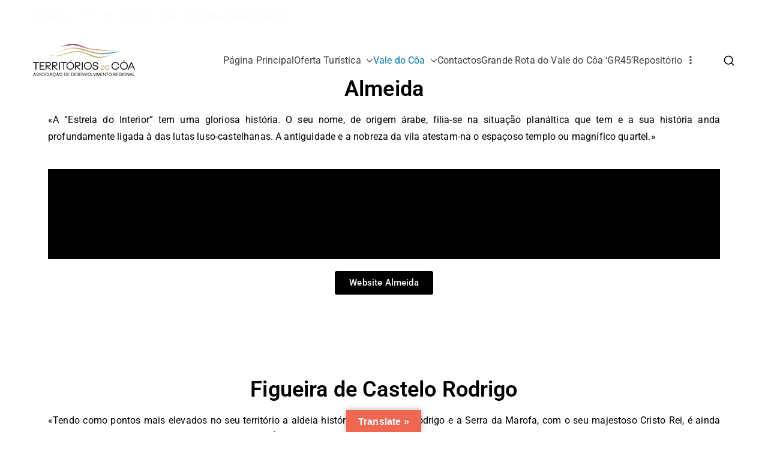

--- FILE ---
content_type: text/html; charset=UTF-8
request_url: https://valedocoa.pt/vale-do-coa-os-8-concelhos/
body_size: 30875
content:
<!doctype html><html lang="pt-PT"><head><script data-no-optimize="1">var litespeed_docref=sessionStorage.getItem("litespeed_docref");litespeed_docref&&(Object.defineProperty(document,"referrer",{get:function(){return litespeed_docref}}),sessionStorage.removeItem("litespeed_docref"));</script> <meta charset="UTF-8"><meta name="viewport" content="width=device-width, initial-scale=1"><link rel="profile" href="https://gmpg.org/xfn/11"><title>Vale do Côa – Os 8 Concelhos &#8211; Vale do Côa</title><meta name='robots' content='max-image-preview:large' /><style>img:is([sizes="auto" i], [sizes^="auto," i]) { contain-intrinsic-size: 3000px 1500px }</style><link rel='dns-prefetch' href='//translate.google.com' /><link rel='dns-prefetch' href='//fonts.googleapis.com' /><link rel="alternate" type="application/rss+xml" title="Vale do Côa &raquo; Feed" href="https://valedocoa.pt/feed/" /><link rel="alternate" type="application/rss+xml" title="Vale do Côa &raquo; Feed de comentários" href="https://valedocoa.pt/comments/feed/" /><link data-optimized="2" rel="stylesheet" href="https://valedocoa.pt/wp-content/litespeed/css/3fb0636efcdeff752d95beff3afd6233.css?ver=a95a6" /><style id='global-styles-inline-css' type='text/css'>:root{--wp--preset--aspect-ratio--square: 1;--wp--preset--aspect-ratio--4-3: 4/3;--wp--preset--aspect-ratio--3-4: 3/4;--wp--preset--aspect-ratio--3-2: 3/2;--wp--preset--aspect-ratio--2-3: 2/3;--wp--preset--aspect-ratio--16-9: 16/9;--wp--preset--aspect-ratio--9-16: 9/16;--wp--preset--color--black: #000000;--wp--preset--color--cyan-bluish-gray: #abb8c3;--wp--preset--color--white: #ffffff;--wp--preset--color--pale-pink: #f78da7;--wp--preset--color--vivid-red: #cf2e2e;--wp--preset--color--luminous-vivid-orange: #ff6900;--wp--preset--color--luminous-vivid-amber: #fcb900;--wp--preset--color--light-green-cyan: #7bdcb5;--wp--preset--color--vivid-green-cyan: #00d084;--wp--preset--color--pale-cyan-blue: #8ed1fc;--wp--preset--color--vivid-cyan-blue: #0693e3;--wp--preset--color--vivid-purple: #9b51e0;--wp--preset--gradient--vivid-cyan-blue-to-vivid-purple: linear-gradient(135deg,rgba(6,147,227,1) 0%,rgb(155,81,224) 100%);--wp--preset--gradient--light-green-cyan-to-vivid-green-cyan: linear-gradient(135deg,rgb(122,220,180) 0%,rgb(0,208,130) 100%);--wp--preset--gradient--luminous-vivid-amber-to-luminous-vivid-orange: linear-gradient(135deg,rgba(252,185,0,1) 0%,rgba(255,105,0,1) 100%);--wp--preset--gradient--luminous-vivid-orange-to-vivid-red: linear-gradient(135deg,rgba(255,105,0,1) 0%,rgb(207,46,46) 100%);--wp--preset--gradient--very-light-gray-to-cyan-bluish-gray: linear-gradient(135deg,rgb(238,238,238) 0%,rgb(169,184,195) 100%);--wp--preset--gradient--cool-to-warm-spectrum: linear-gradient(135deg,rgb(74,234,220) 0%,rgb(151,120,209) 20%,rgb(207,42,186) 40%,rgb(238,44,130) 60%,rgb(251,105,98) 80%,rgb(254,248,76) 100%);--wp--preset--gradient--blush-light-purple: linear-gradient(135deg,rgb(255,206,236) 0%,rgb(152,150,240) 100%);--wp--preset--gradient--blush-bordeaux: linear-gradient(135deg,rgb(254,205,165) 0%,rgb(254,45,45) 50%,rgb(107,0,62) 100%);--wp--preset--gradient--luminous-dusk: linear-gradient(135deg,rgb(255,203,112) 0%,rgb(199,81,192) 50%,rgb(65,88,208) 100%);--wp--preset--gradient--pale-ocean: linear-gradient(135deg,rgb(255,245,203) 0%,rgb(182,227,212) 50%,rgb(51,167,181) 100%);--wp--preset--gradient--electric-grass: linear-gradient(135deg,rgb(202,248,128) 0%,rgb(113,206,126) 100%);--wp--preset--gradient--midnight: linear-gradient(135deg,rgb(2,3,129) 0%,rgb(40,116,252) 100%);--wp--preset--font-size--small: 13px;--wp--preset--font-size--medium: 20px;--wp--preset--font-size--large: 36px;--wp--preset--font-size--x-large: 42px;--wp--preset--spacing--20: 0.44rem;--wp--preset--spacing--30: 0.67rem;--wp--preset--spacing--40: 1rem;--wp--preset--spacing--50: 1.5rem;--wp--preset--spacing--60: 2.25rem;--wp--preset--spacing--70: 3.38rem;--wp--preset--spacing--80: 5.06rem;--wp--preset--shadow--natural: 6px 6px 9px rgba(0, 0, 0, 0.2);--wp--preset--shadow--deep: 12px 12px 50px rgba(0, 0, 0, 0.4);--wp--preset--shadow--sharp: 6px 6px 0px rgba(0, 0, 0, 0.2);--wp--preset--shadow--outlined: 6px 6px 0px -3px rgba(255, 255, 255, 1), 6px 6px rgba(0, 0, 0, 1);--wp--preset--shadow--crisp: 6px 6px 0px rgba(0, 0, 0, 1);}:root { --wp--style--global--content-size: 760px;--wp--style--global--wide-size: 1160px; }:where(body) { margin: 0; }.wp-site-blocks > .alignleft { float: left; margin-right: 2em; }.wp-site-blocks > .alignright { float: right; margin-left: 2em; }.wp-site-blocks > .aligncenter { justify-content: center; margin-left: auto; margin-right: auto; }:where(.wp-site-blocks) > * { margin-block-start: 24px; margin-block-end: 0; }:where(.wp-site-blocks) > :first-child { margin-block-start: 0; }:where(.wp-site-blocks) > :last-child { margin-block-end: 0; }:root { --wp--style--block-gap: 24px; }:root :where(.is-layout-flow) > :first-child{margin-block-start: 0;}:root :where(.is-layout-flow) > :last-child{margin-block-end: 0;}:root :where(.is-layout-flow) > *{margin-block-start: 24px;margin-block-end: 0;}:root :where(.is-layout-constrained) > :first-child{margin-block-start: 0;}:root :where(.is-layout-constrained) > :last-child{margin-block-end: 0;}:root :where(.is-layout-constrained) > *{margin-block-start: 24px;margin-block-end: 0;}:root :where(.is-layout-flex){gap: 24px;}:root :where(.is-layout-grid){gap: 24px;}.is-layout-flow > .alignleft{float: left;margin-inline-start: 0;margin-inline-end: 2em;}.is-layout-flow > .alignright{float: right;margin-inline-start: 2em;margin-inline-end: 0;}.is-layout-flow > .aligncenter{margin-left: auto !important;margin-right: auto !important;}.is-layout-constrained > .alignleft{float: left;margin-inline-start: 0;margin-inline-end: 2em;}.is-layout-constrained > .alignright{float: right;margin-inline-start: 2em;margin-inline-end: 0;}.is-layout-constrained > .aligncenter{margin-left: auto !important;margin-right: auto !important;}.is-layout-constrained > :where(:not(.alignleft):not(.alignright):not(.alignfull)){max-width: var(--wp--style--global--content-size);margin-left: auto !important;margin-right: auto !important;}.is-layout-constrained > .alignwide{max-width: var(--wp--style--global--wide-size);}body .is-layout-flex{display: flex;}.is-layout-flex{flex-wrap: wrap;align-items: center;}.is-layout-flex > :is(*, div){margin: 0;}body .is-layout-grid{display: grid;}.is-layout-grid > :is(*, div){margin: 0;}body{padding-top: 0px;padding-right: 0px;padding-bottom: 0px;padding-left: 0px;}a:where(:not(.wp-element-button)){text-decoration: underline;}:root :where(.wp-element-button, .wp-block-button__link){background-color: #32373c;border-width: 0;color: #fff;font-family: inherit;font-size: inherit;line-height: inherit;padding: calc(0.667em + 2px) calc(1.333em + 2px);text-decoration: none;}.has-black-color{color: var(--wp--preset--color--black) !important;}.has-cyan-bluish-gray-color{color: var(--wp--preset--color--cyan-bluish-gray) !important;}.has-white-color{color: var(--wp--preset--color--white) !important;}.has-pale-pink-color{color: var(--wp--preset--color--pale-pink) !important;}.has-vivid-red-color{color: var(--wp--preset--color--vivid-red) !important;}.has-luminous-vivid-orange-color{color: var(--wp--preset--color--luminous-vivid-orange) !important;}.has-luminous-vivid-amber-color{color: var(--wp--preset--color--luminous-vivid-amber) !important;}.has-light-green-cyan-color{color: var(--wp--preset--color--light-green-cyan) !important;}.has-vivid-green-cyan-color{color: var(--wp--preset--color--vivid-green-cyan) !important;}.has-pale-cyan-blue-color{color: var(--wp--preset--color--pale-cyan-blue) !important;}.has-vivid-cyan-blue-color{color: var(--wp--preset--color--vivid-cyan-blue) !important;}.has-vivid-purple-color{color: var(--wp--preset--color--vivid-purple) !important;}.has-black-background-color{background-color: var(--wp--preset--color--black) !important;}.has-cyan-bluish-gray-background-color{background-color: var(--wp--preset--color--cyan-bluish-gray) !important;}.has-white-background-color{background-color: var(--wp--preset--color--white) !important;}.has-pale-pink-background-color{background-color: var(--wp--preset--color--pale-pink) !important;}.has-vivid-red-background-color{background-color: var(--wp--preset--color--vivid-red) !important;}.has-luminous-vivid-orange-background-color{background-color: var(--wp--preset--color--luminous-vivid-orange) !important;}.has-luminous-vivid-amber-background-color{background-color: var(--wp--preset--color--luminous-vivid-amber) !important;}.has-light-green-cyan-background-color{background-color: var(--wp--preset--color--light-green-cyan) !important;}.has-vivid-green-cyan-background-color{background-color: var(--wp--preset--color--vivid-green-cyan) !important;}.has-pale-cyan-blue-background-color{background-color: var(--wp--preset--color--pale-cyan-blue) !important;}.has-vivid-cyan-blue-background-color{background-color: var(--wp--preset--color--vivid-cyan-blue) !important;}.has-vivid-purple-background-color{background-color: var(--wp--preset--color--vivid-purple) !important;}.has-black-border-color{border-color: var(--wp--preset--color--black) !important;}.has-cyan-bluish-gray-border-color{border-color: var(--wp--preset--color--cyan-bluish-gray) !important;}.has-white-border-color{border-color: var(--wp--preset--color--white) !important;}.has-pale-pink-border-color{border-color: var(--wp--preset--color--pale-pink) !important;}.has-vivid-red-border-color{border-color: var(--wp--preset--color--vivid-red) !important;}.has-luminous-vivid-orange-border-color{border-color: var(--wp--preset--color--luminous-vivid-orange) !important;}.has-luminous-vivid-amber-border-color{border-color: var(--wp--preset--color--luminous-vivid-amber) !important;}.has-light-green-cyan-border-color{border-color: var(--wp--preset--color--light-green-cyan) !important;}.has-vivid-green-cyan-border-color{border-color: var(--wp--preset--color--vivid-green-cyan) !important;}.has-pale-cyan-blue-border-color{border-color: var(--wp--preset--color--pale-cyan-blue) !important;}.has-vivid-cyan-blue-border-color{border-color: var(--wp--preset--color--vivid-cyan-blue) !important;}.has-vivid-purple-border-color{border-color: var(--wp--preset--color--vivid-purple) !important;}.has-vivid-cyan-blue-to-vivid-purple-gradient-background{background: var(--wp--preset--gradient--vivid-cyan-blue-to-vivid-purple) !important;}.has-light-green-cyan-to-vivid-green-cyan-gradient-background{background: var(--wp--preset--gradient--light-green-cyan-to-vivid-green-cyan) !important;}.has-luminous-vivid-amber-to-luminous-vivid-orange-gradient-background{background: var(--wp--preset--gradient--luminous-vivid-amber-to-luminous-vivid-orange) !important;}.has-luminous-vivid-orange-to-vivid-red-gradient-background{background: var(--wp--preset--gradient--luminous-vivid-orange-to-vivid-red) !important;}.has-very-light-gray-to-cyan-bluish-gray-gradient-background{background: var(--wp--preset--gradient--very-light-gray-to-cyan-bluish-gray) !important;}.has-cool-to-warm-spectrum-gradient-background{background: var(--wp--preset--gradient--cool-to-warm-spectrum) !important;}.has-blush-light-purple-gradient-background{background: var(--wp--preset--gradient--blush-light-purple) !important;}.has-blush-bordeaux-gradient-background{background: var(--wp--preset--gradient--blush-bordeaux) !important;}.has-luminous-dusk-gradient-background{background: var(--wp--preset--gradient--luminous-dusk) !important;}.has-pale-ocean-gradient-background{background: var(--wp--preset--gradient--pale-ocean) !important;}.has-electric-grass-gradient-background{background: var(--wp--preset--gradient--electric-grass) !important;}.has-midnight-gradient-background{background: var(--wp--preset--gradient--midnight) !important;}.has-small-font-size{font-size: var(--wp--preset--font-size--small) !important;}.has-medium-font-size{font-size: var(--wp--preset--font-size--medium) !important;}.has-large-font-size{font-size: var(--wp--preset--font-size--large) !important;}.has-x-large-font-size{font-size: var(--wp--preset--font-size--x-large) !important;}
:root :where(.wp-block-pullquote){font-size: 1.5em;line-height: 1.6;}</style><style id='zakra-style-inline-css' type='text/css'>:root{--top-grid-columns: 4;
			--main-grid-columns: 4;
			--bottom-grid-columns: 1;
			} .zak-footer-builder .zak-bottom-row{justify-items: center;} .zak-footer-builder .zak-footer-bottom-row .zak-footer-col{flex-direction: column;}.zak-footer-builder .zak-footer-main-row .zak-footer-col{flex-direction: column;}.zak-footer-builder .zak-footer-top-row .zak-footer-col{flex-direction: column;}.zak-footer-builder .zak-copyright{text-align: center;}.zak-footer-builder .zak-footer-nav{display: flex; justify-content: center;}.zak-footer-builder .zak-footer-nav-2{display: flex; justify-content: center;}.zak-footer-builder .zak-html-1{text-align: center;}.zak-footer-builder .zak-html-2{text-align: center;}.zak-footer-builder .footer-social-icons{text-align: ;}.zak-footer-builder .widget-footer-sidebar-1{text-align: ;}.zak-footer-builder .widget-footer-sidebar-2{text-align: ;}.zak-footer-builder .widget-footer-sidebar-3{text-align: ;}.zak-footer-builder .widget-footer-sidebar-4{text-align: ;}.zak-footer-builder .widget-footer-bar-col-1-sidebar{text-align: ;}.zak-footer-builder .widget-footer-bar-col-2-sidebar{text-align: ;} :root{--zakra-color-1: #eaf3fb;--zakra-color-2: #bfdcf3;--zakra-color-3: #94c4eb;--zakra-color-4: #6aace2;--zakra-color-5: #257bc1;--zakra-color-6: #1d6096;--zakra-color-7: #15446b;--zakra-color-8: #0c2941;--zakra-color-9: #040e16;}@media screen and (min-width: 768px) {.zak-primary{width:70%;}}a:hover, a:focus,
				.zak-primary-nav ul li:hover > a,
				.zak-primary-nav ul .current_page_item > a,
				.zak-entry-summary a,
				.zak-entry-meta a, .zak-post-content .zak-entry-footer a:hover,
				.pagebuilder-content a, .zak-style-2 .zak-entry-meta span,
				.zak-style-2 .zak-entry-meta a,
				.entry-title:hover a,
				.zak-breadcrumbs .trail-items a,
				.breadcrumbs .trail-items a,
				.entry-content a,
				.edit-link a,
				.zak-footer-bar a:hover,
				.widget li a,
				#comments .comment-content a,
				#comments .reply,
				button:hover,
				.zak-button:hover,
				.zak-entry-footer .edit-link a,
				.zak-header-action .yith-wcwl-items-count .yith-wcwl-icon span,
				.pagebuilder-content a, .zak-entry-footer a,
				.zak-header-buttons .zak-header-button--2 .zak-button,
				.zak-header-buttons .zak-header-button .zak-button:hover,
				.woocommerce-cart .coupon button.button{color:#ef6751;}.zak-post-content .entry-button:hover .zak-icon,
				.zak-error-404 .zak-button:hover svg,
				.zak-style-2 .zak-entry-meta span .zak-icon,
				.entry-button .zak-icon{fill:#ef6751;}blockquote, .wp-block-quote,
				button, input[type="button"],
				input[type="reset"],
				input[type="submit"],
				.wp-block-button .wp-block-button__link,
				blockquote.has-text-align-right, .wp-block-quote.has-text-align-right,
				button:hover,
				.wp-block-button .wp-block-button__link:hover,
				.zak-button:hover,
				.zak-header-buttons .zak-header-button .zak-button,
				.zak-header-buttons .zak-header-button.zak-header-button--2 .zak-button,
				.zak-header-buttons .zak-header-button .zak-button:hover,
				.woocommerce-cart .coupon button.button,
				.woocommerce-cart .actions > button.button{border-color:#ef6751;}.zak-primary-nav.zak-layout-1-style-2 > ul > li.current_page_item > a::before,
				.zak-primary-nav.zak-layout-1-style-2 > ul a:hover::before,
				.zak-primary-nav.zak-layout-1-style-2 > ul > li.current-menu-item > a::before,
				.zak-primary-nav.zak-layout-1-style-3 > ul > li.current_page_item > a::before,
				.zak-primary-nav.zak-layout-1-style-3 > ul > li.current-menu-item > a::before,
				.zak-primary-nav.zak-layout-1-style-4 > ul > li.current_page_item > a::before,
				.zak-primary-nav.zak-layout-1-style-4 > ul > li.current-menu-item > a::before,
				.zak-scroll-to-top:hover, button, input[type="button"], input[type="reset"],
				input[type="submit"], .zak-header-buttons .zak-header-button--1 .zak-button,
				.wp-block-button .wp-block-button__link,
				.zak-menu-item-cart .cart-page-link .count,
				.widget .wp-block-heading::before,
				#comments .comments-title::before,
				#comments .comment-reply-title::before,
				.widget .widget-title::before,
				.zak-footer-builder .zak-footer-main-row .widget .wp-block-heading::before,
				.zak-footer-builder .zak-footer-top-row .widget .wp-block-heading::before,
				.zak-footer-builder .zak-footer-bottom-row .widget .wp-block-heading::before,
				.zak-footer-builder .zak-footer-main-row .widget .widget-title::before,
				.zak-footer-builder .zak-footer-top-row .widget .widget-title::before,
				.zak-footer-builder .zak-footer-bottom-row .widget .widget-title::before,
				.woocommerce-cart .actions .coupon button.button:hover,
				.woocommerce-cart .actions > button.button,
				.woocommerce-cart .actions > button.button:hover{background-color:#ef6751;}button, input[type="button"],
				input[type="reset"],
				input[type="submit"],
				.wp-block-button .wp-block-button__link,
				.zak-button{border-color:#ef6751;background-color:#ef6751;}.entry-content a{color:#ef6751;}.zak-entry-footer a:hover,
				.entry-button:hover,
				.zak-entry-footer a:hover,
				.entry-content a:hover,
				.pagebuilder-content a:hover, .pagebuilder-content a:hover{color:#ef1f00;}.entry-button:hover .zak-icon{fill:#ef1f00;}h1, h2, h3, h4, h5, h6{font-family:-apple-system, blinkmacsystemfont, segoe ui, roboto, oxygen-sans, ubuntu, cantarell, helvetica neue, helvetica, arial, sans-serif;font-weight:500;line-height:1.3;}h1{font-family:default;font-weight:500;font-size:3.6rem;line-height:1.3;}h2{font-family:default;font-weight:500;font-size:3.24rem;line-height:1.3;}h3{font-family:default;font-weight:500;font-size:2.88rem;line-height:1.3;}h4{font-family:default;font-weight:500;font-size:2.52rem;line-height:1.3;}h5{font-family:default;font-weight:500;font-size:1.89072rem;line-height:1.3;}h6{font-family:default;font-weight:500;font-size:1.62rem;line-height:1.3;}.site-title{color:#blank;}.zak-header .zak-top-bar{background-color:#ffffff;background-size:contain;}.zak-header .zak-main-header{background-color:#ffffff;background-size:contain;}.zak-header.zak-layout-1-transparent .zak-header-transparent-wrapper{border-bottom-width:0px;}.zak-page-header, .zak-container--separate .zak-page-header{background-color:#ffffff;background-position:center center;background-size:contain;}.zak-footer-cols{background-color:#ffffff;}.zak-footer-bar{background-color:#ffffff;}.zak-footer-bar{color:#fafafa;}</style><style id='heateor_sss_frontend_css-inline-css' type='text/css'>.heateor_sss_button_instagram span.heateor_sss_svg,a.heateor_sss_instagram span.heateor_sss_svg{background:radial-gradient(circle at 30% 107%,#fdf497 0,#fdf497 5%,#fd5949 45%,#d6249f 60%,#285aeb 90%)}.heateor_sss_horizontal_sharing .heateor_sss_svg,.heateor_sss_standard_follow_icons_container .heateor_sss_svg{color:#fff;border-width:0px;border-style:solid;border-color:transparent}.heateor_sss_horizontal_sharing .heateorSssTCBackground{color:#666}.heateor_sss_horizontal_sharing span.heateor_sss_svg:hover,.heateor_sss_standard_follow_icons_container span.heateor_sss_svg:hover{border-color:transparent;}.heateor_sss_vertical_sharing span.heateor_sss_svg,.heateor_sss_floating_follow_icons_container span.heateor_sss_svg{color:#fff;border-width:0px;border-style:solid;border-color:transparent;}.heateor_sss_vertical_sharing .heateorSssTCBackground{color:#666;}.heateor_sss_vertical_sharing span.heateor_sss_svg:hover,.heateor_sss_floating_follow_icons_container span.heateor_sss_svg:hover{border-color:transparent;}@media screen and (max-width:783px) {.heateor_sss_vertical_sharing{display:none!important}}div.heateor_sss_sharing_title{text-align:center}div.heateor_sss_sharing_ul{width:100%;text-align:center;}div.heateor_sss_horizontal_sharing div.heateor_sss_sharing_ul a{float:none!important;display:inline-block;}</style><script type="litespeed/javascript" data-src="https://valedocoa.pt/wp-includes/js/jquery/jquery.min.js" id="jquery-core-js"></script> <link rel="https://api.w.org/" href="https://valedocoa.pt/wp-json/" /><link rel="alternate" title="JSON" type="application/json" href="https://valedocoa.pt/wp-json/wp/v2/pages/1673" /><link rel="EditURI" type="application/rsd+xml" title="RSD" href="https://valedocoa.pt/xmlrpc.php?rsd" /><meta name="generator" content="WordPress 6.8.3" /><meta name="generator" content="Everest Forms 3.4.1" /><link rel="canonical" href="https://valedocoa.pt/vale-do-coa-os-8-concelhos/" /><link rel='shortlink' href='https://valedocoa.pt/?p=1673' /><link rel="alternate" title="oEmbed (JSON)" type="application/json+oembed" href="https://valedocoa.pt/wp-json/oembed/1.0/embed?url=https%3A%2F%2Fvaledocoa.pt%2Fvale-do-coa-os-8-concelhos%2F" /><link rel="alternate" title="oEmbed (XML)" type="text/xml+oembed" href="https://valedocoa.pt/wp-json/oembed/1.0/embed?url=https%3A%2F%2Fvaledocoa.pt%2Fvale-do-coa-os-8-concelhos%2F&#038;format=xml" /><style>p.hello{font-size:12px;color:darkgray;}#google_language_translator,#flags{text-align:left;}#google_language_translator{clear:both;}#flags{width:165px;}#flags a{display:inline-block;margin-right:2px;}#google_language_translator{width:auto!important;}div.skiptranslate.goog-te-gadget{display:inline!important;}.goog-tooltip{display: none!important;}.goog-tooltip:hover{display: none!important;}.goog-text-highlight{background-color:transparent!important;border:none!important;box-shadow:none!important;}#google_language_translator{display:none;}#google_language_translator select.goog-te-combo{color:#32373c;}div.skiptranslate{display:none!important;}body{top:0px!important;}#goog-gt-{display:none!important;}font font{background-color:transparent!important;box-shadow:none!important;position:initial!important;}#glt-translate-trigger{left:50%; margin-left:-63px; right:auto;}#glt-translate-trigger > span{color:#ffffff;}#glt-translate-trigger{background:#ef6751;}.goog-te-gadget .goog-te-combo{width:100%;}</style><meta name="generator" content="Elementor 3.32.4; features: additional_custom_breakpoints; settings: css_print_method-external, google_font-enabled, font_display-auto"><style>.e-con.e-parent:nth-of-type(n+4):not(.e-lazyloaded):not(.e-no-lazyload),
				.e-con.e-parent:nth-of-type(n+4):not(.e-lazyloaded):not(.e-no-lazyload) * {
					background-image: none !important;
				}
				@media screen and (max-height: 1024px) {
					.e-con.e-parent:nth-of-type(n+3):not(.e-lazyloaded):not(.e-no-lazyload),
					.e-con.e-parent:nth-of-type(n+3):not(.e-lazyloaded):not(.e-no-lazyload) * {
						background-image: none !important;
					}
				}
				@media screen and (max-height: 640px) {
					.e-con.e-parent:nth-of-type(n+2):not(.e-lazyloaded):not(.e-no-lazyload),
					.e-con.e-parent:nth-of-type(n+2):not(.e-lazyloaded):not(.e-no-lazyload) * {
						background-image: none !important;
					}
				}</style><style type="text/css">.site-title {
                position: absolute;
                clip: rect(1px, 1px, 1px, 1px);
            }

			
			            .site-description {
                position: absolute;
                clip: rect(1px, 1px, 1px, 1px);
            }</style><link rel="icon" href="https://valedocoa.pt/wp-content/uploads/2020/08/cropped-icone-32x32.png" sizes="32x32" /><link rel="icon" href="https://valedocoa.pt/wp-content/uploads/2020/08/cropped-icone-192x192.png" sizes="192x192" /><link rel="apple-touch-icon" href="https://valedocoa.pt/wp-content/uploads/2020/08/cropped-icone-180x180.png" /><meta name="msapplication-TileImage" content="https://valedocoa.pt/wp-content/uploads/2020/08/cropped-icone-270x270.png" /><style type="text/css" id="wp-custom-css">.tg-site-footer .tg-footer-widget-container{padding:250px 0 25px}.everest-forms .evf-frontend-row input,.everest-forms .evf-frontend-row select,.everest-forms .evf-frontend-row textarea{border-top:none 0;border-bottom:1px solid #596172;border-left:none 0;border-right:none 0;color:#596172;background: transparent}.everest-forms .evf-frontend-row input::placeholder,.everest-forms .evf-frontend-row select::placeholder,.everest-forms .evf-frontend-row textarea::placeholder{color:#596172!important;font-weight:700}.everest-forms .evf-frontend-row input:focus,.everest-forms .evf-frontend-row select:focus,.everest-forms .evf-frontend-row textarea:focus{border-top:none 0;border-left:none 0;border-right:none 0}</style></head><body data-rsssl=1 class="wp-singular page-template page-template-page-templates page-template-pagebuilder page-template-page-templatespagebuilder-php page page-id-1673 wp-custom-logo wp-theme-zakra everest-forms-no-js zak-site-layout--right zak-container--wide zak-content-area--bordered has-transparent-header has-page-header has-breadcrumbs elementor-default elementor-kit-31 elementor-page elementor-page-1673"><div id="page" class="zak-site">
<a class="skip-link screen-reader-text" href="#zak-content">Saltar para o conteúdo</a><header id="zak-masthead" class="zak-header zak-layout-1 zak-layout-1-style-1 zak-layout-1-transparent"><div class="zak-header-transparent-wrapper"><div class="zak-top-bar "><div class="zak-container zak-top-bar-container"><div class="zak-row"><div class="zak-top-bar__1"><p>Contacto:  <a href="tel:914506242">(+ 351) 914 506 242 </a>   Email: <a href="mailto:territoriosdocoa@gmail.com">territoriosdocoa@gmail.com</a></p></div></div></div></div><div class="zak-main-header"><div class="zak-container"><div class="zak-row"><div class="zak-header-col zak-header-col--1"><div class="site-branding">
<a href="https://valedocoa.pt/" class="custom-logo-link" rel="home"><img data-lazyloaded="1" src="[data-uri]" width="170" height="55" data-src="https://valedocoa.pt/wp-content/uploads/2020/08/cropped-logo_tdc-2.png" class="custom-logo" alt="Vale do Côa" decoding="async" data-srcset="https://valedocoa.pt/wp-content/uploads/2020/08/cropped-logo_tdc-2.png 170w, https://valedocoa.pt/wp-content/uploads/2020/08/cropped-logo_tdc-2-24x8.png 24w, https://valedocoa.pt/wp-content/uploads/2020/08/cropped-logo_tdc-2-36x12.png 36w, https://valedocoa.pt/wp-content/uploads/2020/08/cropped-logo_tdc-2-48x16.png 48w" data-sizes="(max-width: 170px) 100vw, 170px" /></a><div class="site-info-wrap"><p class="site-title ">
<a href="https://valedocoa.pt/" rel="home">Vale do Côa</a></p><p class="site-description ">Uma Região Que Inspira</p></div></div></div><div class="zak-header-col zak-header-col--2"><nav id="zak-primary-nav" class="zak-main-nav main-navigation zak-primary-nav zak-layout-1 zak-layout-1-style-1 zak-extra-menus"><ul id="zak-primary-menu" class="zak-primary-menu"><li id="menu-item-641" class="menu-item menu-item-type-post_type menu-item-object-page menu-item-home menu-item-641"><a href="https://valedocoa.pt/">Página Principal</a></li><li id="menu-item-1437" class="menu-item menu-item-type-custom menu-item-object-custom menu-item-has-children menu-item-1437"><a href="#">Oferta Turística<span role="button" tabindex="0" class="zak-submenu-toggle" onkeypress=""><svg class="zak-icon zak-dropdown-icon" xmlns="http://www.w3.org/2000/svg" xml:space="preserve" viewBox="0 0 24 24"><path d="M12 17.5c-.3 0-.5-.1-.7-.3l-9-9c-.4-.4-.4-1 0-1.4s1-.4 1.4 0l8.3 8.3 8.3-8.3c.4-.4 1-.4 1.4 0s.4 1 0 1.4l-9 9c-.2.2-.4.3-.7.3z"/></svg></span></a><ul class="sub-menu"><li id="menu-item-1433" class="menu-item menu-item-type-post_type menu-item-object-page menu-item-1433"><a href="https://valedocoa.pt/alojamento/">Alojamento</a></li><li id="menu-item-1434" class="menu-item menu-item-type-post_type menu-item-object-page menu-item-1434"><a href="https://valedocoa.pt/restauracao/">Restauração</a></li><li id="menu-item-1435" class="menu-item menu-item-type-post_type menu-item-object-page menu-item-1435"><a href="https://valedocoa.pt/produtosregionais/">Produtos Regionais</a></li><li id="menu-item-1436" class="menu-item menu-item-type-post_type menu-item-object-page menu-item-1436"><a href="https://valedocoa.pt/animacaoturistica/">Animação Turística</a></li></ul></li><li id="menu-item-1896" class="menu-item menu-item-type-post_type menu-item-object-page current-menu-ancestor current-menu-parent current_page_parent current_page_ancestor menu-item-has-children menu-item-1896"><a href="https://valedocoa.pt/vale-do-coa/">Vale do Côa<span role="button" tabindex="0" class="zak-submenu-toggle" onkeypress=""><svg class="zak-icon zak-dropdown-icon" xmlns="http://www.w3.org/2000/svg" xml:space="preserve" viewBox="0 0 24 24"><path d="M12 17.5c-.3 0-.5-.1-.7-.3l-9-9c-.4-.4-.4-1 0-1.4s1-.4 1.4 0l8.3 8.3 8.3-8.3c.4-.4 1-.4 1.4 0s.4 1 0 1.4l-9 9c-.2.2-.4.3-.7.3z"/></svg></span></a><ul class="sub-menu"><li id="menu-item-1658" class="menu-item menu-item-type-post_type menu-item-object-page menu-item-1658"><a href="https://valedocoa.pt/certificacao-vale-do-coa/">Certificação Vale do Côa</a></li><li id="menu-item-1699" class="menu-item menu-item-type-post_type menu-item-object-page current-menu-item page_item page-item-1673 current_page_item menu-item-1699"><a href="https://valedocoa.pt/vale-do-coa-os-8-concelhos/" aria-current="page">Vale do Côa – Os 8 Concelhos</a></li></ul></li><li id="menu-item-595" class="menu-item menu-item-type-post_type menu-item-object-page menu-item-595"><a href="https://valedocoa.pt/contacto/">Contactos</a></li><li id="menu-item-637" class="menu-item menu-item-type-post_type menu-item-object-page menu-item-637"><a href="https://valedocoa.pt/gr45/">Grande Rota do Vale do Côa &#8216;GR45&#8217;</a></li><li id="menu-item-596" class="menu-item menu-item-type-post_type menu-item-object-page menu-item-596"><a href="https://valedocoa.pt/repositorio/">Repositório</a></li><li class="menu-item menu-item-has-children zak-menu-extras-wrap"><span class="submenu-expand"><i class="fa fa-ellipsis-v"></i></span><ul class="sub-menu" id="zak-menu-extras"></ul></li></ul></nav><div class="zak-header-actions zak-header-actions--desktop"><div class="zak-header-action zak-header-search">
<a href="#" class="zak-header-search__toggle">
<svg class="zak-icon zakra-icon--magnifying-glass" xmlns="http://www.w3.org/2000/svg" viewBox="0 0 24 24"><path d="M21 22c-.3 0-.5-.1-.7-.3L16.6 18c-1.5 1.2-3.5 2-5.6 2-5 0-9-4-9-9s4-9 9-9 9 4 9 9c0 2.1-.7 4.1-2 5.6l3.7 3.7c.4.4.4 1 0 1.4-.2.2-.4.3-.7.3zM11 4c-3.9 0-7 3.1-7 7s3.1 7 7 7c1.9 0 3.6-.8 4.9-2 0 0 0-.1.1-.1s0 0 .1-.1c1.2-1.3 2-3 2-4.9C18 7.1 14.9 4 11 4z" /></svg>	</a><div class="zak-search-container"><form role="search" method="get" class="zak-search-form" action="https://valedocoa.pt/">
<label class="zak-search-field-label"><div class="zak-icon--search"><svg class="zak-icon zakra-icon--magnifying-glass" xmlns="http://www.w3.org/2000/svg" viewBox="0 0 24 24"><path d="M21 22c-.3 0-.5-.1-.7-.3L16.6 18c-1.5 1.2-3.5 2-5.6 2-5 0-9-4-9-9s4-9 9-9 9 4 9 9c0 2.1-.7 4.1-2 5.6l3.7 3.7c.4.4.4 1 0 1.4-.2.2-.4.3-.7.3zM11 4c-3.9 0-7 3.1-7 7s3.1 7 7 7c1.9 0 3.6-.8 4.9-2 0 0 0-.1.1-.1s0 0 .1-.1c1.2-1.3 2-3 2-4.9C18 7.1 14.9 4 11 4z" /></svg></div><span class="screen-reader-text">Search for:</span><input type="search"
class="zak-search-field"
placeholder="Type &amp; hit Enter &hellip;"
value=""
name="s"
title="Search for:"
>
</label><input type="submit" class="zak-search-submit"
value="Search" /></form>
<button class="zak-icon--close" role="button">
</button></div></div></div><div class="zak-toggle-menu ">
<button class="zak-menu-toggle"
aria-label="Menu principal" ><svg class="zak-icon zakra-icon--magnifying-glass-bars" xmlns="http://www.w3.org/2000/svg" viewBox="0 0 24 24"><path d="M17 20H3a1 1 0 0 1 0-2h14a1 1 0 0 1 0 2Zm4-2a1 1 0 0 1-.71-.29L18 15.4a6.29 6.29 0 0 1-10-5A6.43 6.43 0 0 1 14.3 4a6.31 6.31 0 0 1 6.3 6.3 6.22 6.22 0 0 1-1.2 3.7l2.31 2.3a1 1 0 0 1 0 1.42A1 1 0 0 1 21 18ZM14.3 6a4.41 4.41 0 0 0-4.3 4.4 4.25 4.25 0 0 0 4.3 4.2 4.36 4.36 0 0 0 4.3-4.3A4.36 4.36 0 0 0 14.3 6ZM6 14H3a1 1 0 0 1 0-2h3a1 1 0 0 1 0 2Zm0-6H3a1 1 0 0 1 0-2h3a1 1 0 0 1 0 2Z" /></svg>
</button><nav id="zak-mobile-nav" class="zak-main-nav zak-mobile-nav"><div class="zak-mobile-nav__header"><div class="zak-search-container"><form role="search" method="get" class="zak-search-form" action="https://valedocoa.pt/">
<label class="zak-search-field-label"><div class="zak-icon--search"><svg class="zak-icon zakra-icon--magnifying-glass" xmlns="http://www.w3.org/2000/svg" viewBox="0 0 24 24"><path d="M21 22c-.3 0-.5-.1-.7-.3L16.6 18c-1.5 1.2-3.5 2-5.6 2-5 0-9-4-9-9s4-9 9-9 9 4 9 9c0 2.1-.7 4.1-2 5.6l3.7 3.7c.4.4.4 1 0 1.4-.2.2-.4.3-.7.3zM11 4c-3.9 0-7 3.1-7 7s3.1 7 7 7c1.9 0 3.6-.8 4.9-2 0 0 0-.1.1-.1s0 0 .1-.1c1.2-1.3 2-3 2-4.9C18 7.1 14.9 4 11 4z" /></svg></div><span class="screen-reader-text">Search for:</span><input type="search"
class="zak-search-field"
placeholder="Type &amp; hit Enter &hellip;"
value=""
name="s"
title="Search for:"
>
</label><input type="submit" class="zak-search-submit"
value="Search" /></form>
<button class="zak-icon--close" role="button">
</button></div>
<button id="zak-mobile-nav-close" class="zak-mobile-nav-close" aria-label="Close Button">
<svg class="zak-icon zakra-icon--x-mark" xmlns="http://www.w3.org/2000/svg" viewBox="0 0 24 24"><path d="m14 12 7.6-7.6c.6-.6.6-1.5 0-2-.6-.6-1.5-.6-2 0L12 10 4.4 2.4c-.6-.6-1.5-.6-2 0s-.6 1.5 0 2L10 12l-7.6 7.6c-.6.6-.6 1.5 0 2 .3.3.6.4 1 .4s.7-.1 1-.4L12 14l7.6 7.6c.3.3.6.4 1 .4s.7-.1 1-.4c.6-.6.6-1.5 0-2L14 12z" /></svg>			</button></div><ul id="zak-mobile-menu" class="zak-mobile-menu"><li class="menu-item menu-item-type-post_type menu-item-object-page menu-item-home menu-item-641"><a href="https://valedocoa.pt/">Página Principal</a></li><li class="menu-item menu-item-type-custom menu-item-object-custom menu-item-has-children menu-item-1437"><a href="#">Oferta Turística</a><span role="button" tabindex="0" class="zak-submenu-toggle" onkeypress=""><svg class="zak-icon zak-dropdown-icon" xmlns="http://www.w3.org/2000/svg" xml:space="preserve" viewBox="0 0 24 24"><path d="M12 17.5c-.3 0-.5-.1-.7-.3l-9-9c-.4-.4-.4-1 0-1.4s1-.4 1.4 0l8.3 8.3 8.3-8.3c.4-.4 1-.4 1.4 0s.4 1 0 1.4l-9 9c-.2.2-.4.3-.7.3z"/></svg></span><ul class="sub-menu"><li class="menu-item menu-item-type-post_type menu-item-object-page menu-item-1433"><a href="https://valedocoa.pt/alojamento/">Alojamento</a></li><li class="menu-item menu-item-type-post_type menu-item-object-page menu-item-1434"><a href="https://valedocoa.pt/restauracao/">Restauração</a></li><li class="menu-item menu-item-type-post_type menu-item-object-page menu-item-1435"><a href="https://valedocoa.pt/produtosregionais/">Produtos Regionais</a></li><li class="menu-item menu-item-type-post_type menu-item-object-page menu-item-1436"><a href="https://valedocoa.pt/animacaoturistica/">Animação Turística</a></li></ul></li><li class="menu-item menu-item-type-post_type menu-item-object-page current-menu-ancestor current-menu-parent current_page_parent current_page_ancestor menu-item-has-children menu-item-1896"><a href="https://valedocoa.pt/vale-do-coa/">Vale do Côa</a><span role="button" tabindex="0" class="zak-submenu-toggle" onkeypress=""><svg class="zak-icon zak-dropdown-icon" xmlns="http://www.w3.org/2000/svg" xml:space="preserve" viewBox="0 0 24 24"><path d="M12 17.5c-.3 0-.5-.1-.7-.3l-9-9c-.4-.4-.4-1 0-1.4s1-.4 1.4 0l8.3 8.3 8.3-8.3c.4-.4 1-.4 1.4 0s.4 1 0 1.4l-9 9c-.2.2-.4.3-.7.3z"/></svg></span><ul class="sub-menu"><li class="menu-item menu-item-type-post_type menu-item-object-page menu-item-1658"><a href="https://valedocoa.pt/certificacao-vale-do-coa/">Certificação Vale do Côa</a></li><li class="menu-item menu-item-type-post_type menu-item-object-page current-menu-item page_item page-item-1673 current_page_item menu-item-1699"><a href="https://valedocoa.pt/vale-do-coa-os-8-concelhos/" aria-current="page">Vale do Côa – Os 8 Concelhos</a></li></ul></li><li class="menu-item menu-item-type-post_type menu-item-object-page menu-item-595"><a href="https://valedocoa.pt/contacto/">Contactos</a></li><li class="menu-item menu-item-type-post_type menu-item-object-page menu-item-637"><a href="https://valedocoa.pt/gr45/">Grande Rota do Vale do Côa &#8216;GR45&#8217;</a></li><li class="menu-item menu-item-type-post_type menu-item-object-page menu-item-596"><a href="https://valedocoa.pt/repositorio/">Repositório</a></li><li class="menu-item menu-item-has-children zak-menu-extras-wrap"><span class="submenu-expand"><i class="fa fa-ellipsis-v"></i></span><ul class="sub-menu" id="zak-menu-extras"></ul></li></ul><div class="zak-mobile-menu-label"></div></nav></div></div></div></div></div></div></header><div id="zak-content" class="zak-content"><div class="zak-container"><div class="zak-row"><div id="primary" class="zak-primary pagebuilder-content"><div data-elementor-type="wp-page" data-elementor-id="1673" class="elementor elementor-1673"><section class="elementor-section elementor-top-section elementor-element elementor-element-c720833 elementor-section-stretched elementor-section-boxed elementor-section-height-default elementor-section-height-default" data-id="c720833" data-element_type="section" data-settings="{&quot;stretch_section&quot;:&quot;section-stretched&quot;}"><div class="elementor-container elementor-column-gap-default"><div class="elementor-column elementor-col-100 elementor-top-column elementor-element elementor-element-1eaedc4" data-id="1eaedc4" data-element_type="column"><div class="elementor-widget-wrap elementor-element-populated"><div class="elementor-element elementor-element-c949862 elementor-widget elementor-widget-heading" data-id="c949862" data-element_type="widget" data-widget_type="heading.default"><div class="elementor-widget-container"><h1 class="elementor-heading-title elementor-size-default">Almeida</h1></div></div><div class="elementor-element elementor-element-6e1f475 elementor-widget elementor-widget-text-editor" data-id="6e1f475" data-element_type="widget" data-widget_type="text-editor.default"><div class="elementor-widget-container"><p>«A “Estrela do Interior” tem uma gloriosa história. O seu nome, de origem árabe, filia-se na situação planáltica que tem e a sua história anda profundamente ligada à das lutas luso-castelhanas. A antiguidade e a nobreza da vila atestam-na o espaçoso templo ou magnífico quartel.»</p></div></div><div class="elementor-element elementor-element-3201575 elementor-widget elementor-widget-video" data-id="3201575" data-element_type="widget" data-settings="{&quot;video_type&quot;:&quot;vimeo&quot;}" data-widget_type="video.default"><div class="elementor-widget-container"><div class="elementor-wrapper elementor-open-inline">
<iframe data-lazyloaded="1" src="about:blank" class="elementor-video-iframe" allowfullscreen allow="clipboard-write" title="Reprodutor de vídeo de vimeo" data-litespeed-src="https://player.vimeo.com/video/129647015?color&amp;autopause=0&amp;loop=0&amp;muted=0&amp;title=1&amp;portrait=1&amp;byline=1#t="></iframe></div></div></div><div class="elementor-element elementor-element-4239ac5 elementor-align-center elementor-widget elementor-widget-button" data-id="4239ac5" data-element_type="widget" data-widget_type="button.default"><div class="elementor-widget-container"><div class="elementor-button-wrapper">
<a class="elementor-button elementor-button-link elementor-size-sm elementor-animation-float" href="http://www.cm-almeida.pt" target="_blank">
<span class="elementor-button-content-wrapper">
<span class="elementor-button-text">Website Almeida</span>
</span>
</a></div></div></div></div></div></div></section><section class="elementor-section elementor-top-section elementor-element elementor-element-6bf2a9b elementor-section-stretched elementor-section-boxed elementor-section-height-default elementor-section-height-default" data-id="6bf2a9b" data-element_type="section" data-settings="{&quot;stretch_section&quot;:&quot;section-stretched&quot;}"><div class="elementor-container elementor-column-gap-default"><div class="elementor-column elementor-col-100 elementor-top-column elementor-element elementor-element-d95be93" data-id="d95be93" data-element_type="column"><div class="elementor-widget-wrap elementor-element-populated"><div class="elementor-element elementor-element-5c96d5d elementor-widget elementor-widget-heading" data-id="5c96d5d" data-element_type="widget" data-widget_type="heading.default"><div class="elementor-widget-container"><h1 class="elementor-heading-title elementor-size-default">Figueira de Castelo Rodrigo</h1></div></div><div class="elementor-element elementor-element-59a6a1b elementor-widget elementor-widget-text-editor" data-id="59a6a1b" data-element_type="widget" data-widget_type="text-editor.default"><div class="elementor-widget-container"><p>«Tendo como pontos mais elevados no seu território a aldeia histórica de Castelo Rodrigo e a Serra da Marofa, com o seu majestoso Cristo Rei, é ainda banhado por três importantes rios: Rio Douro, Rio Águeda e Rio Côa, e ainda pelas albufeiras da barragem de Santa Maria de Aguiar e da barragem da Vermiosa.»</p></div></div><div class="elementor-element elementor-element-fb59cbf elementor-widget elementor-widget-video" data-id="fb59cbf" data-element_type="widget" data-settings="{&quot;video_type&quot;:&quot;vimeo&quot;}" data-widget_type="video.default"><div class="elementor-widget-container"><div class="elementor-wrapper elementor-open-inline">
<iframe data-lazyloaded="1" src="about:blank" class="elementor-video-iframe" allowfullscreen allow="clipboard-write" title="Reprodutor de vídeo de vimeo" data-litespeed-src="https://player.vimeo.com/video/129653008?color&amp;autopause=0&amp;loop=0&amp;muted=0&amp;title=1&amp;portrait=1&amp;byline=1#t="></iframe></div></div></div><div class="elementor-element elementor-element-684ea19 elementor-align-center elementor-widget elementor-widget-button" data-id="684ea19" data-element_type="widget" data-widget_type="button.default"><div class="elementor-widget-container"><div class="elementor-button-wrapper">
<a class="elementor-button elementor-button-link elementor-size-sm elementor-animation-float" href="https://cm-fcr.pt" target="_blank">
<span class="elementor-button-content-wrapper">
<span class="elementor-button-text">Website Figueira de Castelo Rodrigo</span>
</span>
</a></div></div></div></div></div></div></section><section class="elementor-section elementor-top-section elementor-element elementor-element-8a80262 elementor-section-stretched elementor-section-boxed elementor-section-height-default elementor-section-height-default" data-id="8a80262" data-element_type="section" data-settings="{&quot;stretch_section&quot;:&quot;section-stretched&quot;}"><div class="elementor-container elementor-column-gap-default"><div class="elementor-column elementor-col-100 elementor-top-column elementor-element elementor-element-30a470a" data-id="30a470a" data-element_type="column"><div class="elementor-widget-wrap elementor-element-populated"><div class="elementor-element elementor-element-f1450c9 elementor-widget elementor-widget-heading" data-id="f1450c9" data-element_type="widget" data-widget_type="heading.default"><div class="elementor-widget-container"><h1 class="elementor-heading-title elementor-size-default">Mêda</h1></div></div><div class="elementor-element elementor-element-56dcf32 elementor-widget elementor-widget-text-editor" data-id="56dcf32" data-element_type="widget" data-widget_type="text-editor.default"><div class="elementor-widget-container"><p>«Povoação muito antiga, situada numa elevação a cerca de 20 km do rio Douro, Mêda leva-nos ao encontro da História, com os templos, os Paços e os Solares, alguns deles do século XVIII, considerado o século de ouro da arquitectura e da escultura portuguesas. Igualmente merecedores de destaque são os deliciosos vinhos que aí se produzem.»</p></div></div><div class="elementor-element elementor-element-f67a82a elementor-widget elementor-widget-video" data-id="f67a82a" data-element_type="widget" data-settings="{&quot;video_type&quot;:&quot;vimeo&quot;}" data-widget_type="video.default"><div class="elementor-widget-container"><div class="elementor-wrapper elementor-open-inline">
<iframe data-lazyloaded="1" src="about:blank" class="elementor-video-iframe" allowfullscreen allow="clipboard-write" title="Reprodutor de vídeo de vimeo" data-litespeed-src="https://player.vimeo.com/video/129647014?color&amp;autopause=0&amp;loop=0&amp;muted=0&amp;title=1&amp;portrait=1&amp;byline=1#t="></iframe></div></div></div><div class="elementor-element elementor-element-952ac86 elementor-align-center elementor-widget elementor-widget-button" data-id="952ac86" data-element_type="widget" data-widget_type="button.default"><div class="elementor-widget-container"><div class="elementor-button-wrapper">
<a class="elementor-button elementor-button-link elementor-size-sm elementor-animation-float" href="http://www.cm-meda.pt/" target="_blank">
<span class="elementor-button-content-wrapper">
<span class="elementor-button-text">Website Mêda</span>
</span>
</a></div></div></div></div></div></div></section><section class="elementor-section elementor-top-section elementor-element elementor-element-bd1824e elementor-section-stretched elementor-section-full_width elementor-section-height-default elementor-section-height-default" data-id="bd1824e" data-element_type="section" data-settings="{&quot;stretch_section&quot;:&quot;section-stretched&quot;}"><div class="elementor-container elementor-column-gap-default"><div class="elementor-column elementor-col-100 elementor-top-column elementor-element elementor-element-50a055f" data-id="50a055f" data-element_type="column"><div class="elementor-widget-wrap elementor-element-populated"><div class="elementor-element elementor-element-e794a41 elementor-widget-divider--view-line elementor-widget elementor-widget-divider" data-id="e794a41" data-element_type="widget" data-widget_type="divider.default"><div class="elementor-widget-container"><div class="elementor-divider">
<span class="elementor-divider-separator">
</span></div></div></div></div></div></div></section><section class="elementor-section elementor-top-section elementor-element elementor-element-8e7d8ff elementor-section-stretched elementor-section-boxed elementor-section-height-default elementor-section-height-default" data-id="8e7d8ff" data-element_type="section" data-settings="{&quot;stretch_section&quot;:&quot;section-stretched&quot;}"><div class="elementor-container elementor-column-gap-default"><div class="elementor-column elementor-col-100 elementor-top-column elementor-element elementor-element-fd4e189" data-id="fd4e189" data-element_type="column"><div class="elementor-widget-wrap elementor-element-populated"><div class="elementor-element elementor-element-25710aa elementor-widget elementor-widget-heading" data-id="25710aa" data-element_type="widget" data-widget_type="heading.default"><div class="elementor-widget-container"><h1 class="elementor-heading-title elementor-size-default">Pinhel</h1></div></div><div class="elementor-element elementor-element-9b0382e elementor-widget elementor-widget-text-editor" data-id="9b0382e" data-element_type="widget" data-widget_type="text-editor.default"><div class="elementor-widget-container"><p>«Erguida na margem esquerda do Côa foi, durante muitos anos, praça fronteiriça, sendo que dessa época datam a primitiva muralha e o castelo. Urbe cheia de glórias passadas, conserva ainda edifícios que remetem para outras eras, como a Igreja de Santa Maria do Castelo, a Igreja da Misericórdia, o pelourinho, a Casa Grande, a Igreja da Trindade, ou a ponte de dois arcos.»</p></div></div><div class="elementor-element elementor-element-08555bb elementor-widget elementor-widget-video" data-id="08555bb" data-element_type="widget" data-settings="{&quot;video_type&quot;:&quot;vimeo&quot;}" data-widget_type="video.default"><div class="elementor-widget-container"><div class="elementor-wrapper elementor-open-inline">
<iframe data-lazyloaded="1" src="about:blank" class="elementor-video-iframe" allowfullscreen allow="clipboard-write" title="Reprodutor de vídeo de vimeo" data-litespeed-src="https://player.vimeo.com/video/129650249?color&amp;autopause=0&amp;loop=0&amp;muted=0&amp;title=1&amp;portrait=1&amp;byline=1#t="></iframe></div></div></div><div class="elementor-element elementor-element-81a3342 elementor-align-center elementor-widget elementor-widget-button" data-id="81a3342" data-element_type="widget" data-widget_type="button.default"><div class="elementor-widget-container"><div class="elementor-button-wrapper">
<a class="elementor-button elementor-button-link elementor-size-sm elementor-animation-float" href="http://www.cm-pinhel.pt/" target="_blank">
<span class="elementor-button-content-wrapper">
<span class="elementor-button-text">Website Pinhel</span>
</span>
</a></div></div></div></div></div></div></section><section class="elementor-section elementor-top-section elementor-element elementor-element-be39f7b elementor-section-stretched elementor-section-full_width elementor-section-height-default elementor-section-height-default" data-id="be39f7b" data-element_type="section" data-settings="{&quot;stretch_section&quot;:&quot;section-stretched&quot;}"><div class="elementor-container elementor-column-gap-default"><div class="elementor-column elementor-col-100 elementor-top-column elementor-element elementor-element-981afa4" data-id="981afa4" data-element_type="column"><div class="elementor-widget-wrap elementor-element-populated"><div class="elementor-element elementor-element-1255966 elementor-widget-divider--view-line elementor-widget elementor-widget-divider" data-id="1255966" data-element_type="widget" data-widget_type="divider.default"><div class="elementor-widget-container"><div class="elementor-divider">
<span class="elementor-divider-separator">
</span></div></div></div></div></div></div></section><section class="elementor-section elementor-top-section elementor-element elementor-element-c7f0931 elementor-section-stretched elementor-section-boxed elementor-section-height-default elementor-section-height-default" data-id="c7f0931" data-element_type="section" data-settings="{&quot;stretch_section&quot;:&quot;section-stretched&quot;}"><div class="elementor-container elementor-column-gap-default"><div class="elementor-column elementor-col-100 elementor-top-column elementor-element elementor-element-5fd55bd" data-id="5fd55bd" data-element_type="column"><div class="elementor-widget-wrap elementor-element-populated"><div class="elementor-element elementor-element-910e561 elementor-widget elementor-widget-heading" data-id="910e561" data-element_type="widget" data-widget_type="heading.default"><div class="elementor-widget-container"><h1 class="elementor-heading-title elementor-size-default">Sabugal</h1></div></div><div class="elementor-element elementor-element-c99c2a0 elementor-widget elementor-widget-text-editor" data-id="c99c2a0" data-element_type="widget" data-widget_type="text-editor.default"><div class="elementor-widget-container"><p>«Concelho fronteiriço, foi dotado de boas fortificações, erguendo-se aí cinco castelos, que relembram o passado glorioso nas lutas com os estados vizinhos. Essas épocas recuadas ainda se sentem palpitar nas ruas das povoações, quando o visitante se encontra com um pelourinho, uma ponte romana, uma fortaleza e as suas muralhas, uma torre de menagem, ou simplesmente com as lendas e tradições que o levam a sentir os séculos recuarem.»</p></div></div><div class="elementor-element elementor-element-149d1e9 elementor-widget elementor-widget-video" data-id="149d1e9" data-element_type="widget" data-settings="{&quot;video_type&quot;:&quot;vimeo&quot;}" data-widget_type="video.default"><div class="elementor-widget-container"><div class="elementor-wrapper elementor-open-inline">
<iframe data-lazyloaded="1" src="about:blank" class="elementor-video-iframe" allowfullscreen allow="clipboard-write" title="Reprodutor de vídeo de vimeo" data-litespeed-src="https://player.vimeo.com/video/129653009?color&amp;autopause=0&amp;loop=0&amp;muted=0&amp;title=1&amp;portrait=1&amp;byline=1#t="></iframe></div></div></div><div class="elementor-element elementor-element-605c737 elementor-align-center elementor-widget elementor-widget-button" data-id="605c737" data-element_type="widget" data-widget_type="button.default"><div class="elementor-widget-container"><div class="elementor-button-wrapper">
<a class="elementor-button elementor-button-link elementor-size-sm elementor-animation-float" href="http://www.cm-sabugal.pt/" target="_blank">
<span class="elementor-button-content-wrapper">
<span class="elementor-button-text">Website Sabugal</span>
</span>
</a></div></div></div></div></div></div></section><section class="elementor-section elementor-top-section elementor-element elementor-element-ee8cbbe elementor-section-stretched elementor-section-full_width elementor-section-height-default elementor-section-height-default" data-id="ee8cbbe" data-element_type="section" data-settings="{&quot;stretch_section&quot;:&quot;section-stretched&quot;}"><div class="elementor-container elementor-column-gap-default"><div class="elementor-column elementor-col-100 elementor-top-column elementor-element elementor-element-66a9feb" data-id="66a9feb" data-element_type="column"><div class="elementor-widget-wrap elementor-element-populated"><div class="elementor-element elementor-element-cd484c8 elementor-widget-divider--view-line elementor-widget elementor-widget-divider" data-id="cd484c8" data-element_type="widget" data-widget_type="divider.default"><div class="elementor-widget-container"><div class="elementor-divider">
<span class="elementor-divider-separator">
</span></div></div></div></div></div></div></section><section class="elementor-section elementor-top-section elementor-element elementor-element-883326e elementor-section-stretched elementor-section-boxed elementor-section-height-default elementor-section-height-default" data-id="883326e" data-element_type="section" data-settings="{&quot;stretch_section&quot;:&quot;section-stretched&quot;}"><div class="elementor-container elementor-column-gap-default"><div class="elementor-column elementor-col-100 elementor-top-column elementor-element elementor-element-d602d68" data-id="d602d68" data-element_type="column"><div class="elementor-widget-wrap elementor-element-populated"><div class="elementor-element elementor-element-081456a elementor-widget elementor-widget-heading" data-id="081456a" data-element_type="widget" data-widget_type="heading.default"><div class="elementor-widget-container"><h1 class="elementor-heading-title elementor-size-default">Trancoso</h1></div></div><div class="elementor-element elementor-element-4d63bd2 elementor-widget elementor-widget-text-editor" data-id="4d63bd2" data-element_type="widget" data-widget_type="text-editor.default"><div class="elementor-widget-container"><p>«A história da lendária vila de Trancoso, berço dos Doze de Inglaterra e do Bandarra, anda profundamente ligada à de Portugal. Com o seu ar medieval, rodeada de muralhas, com as suas judiarias, o castelo com torreões Trancoso acolhe o visitante, despertando-lhe a atenção, evocando batalhas e acontecimentos marcantes.»</p></div></div><div class="elementor-element elementor-element-b2d8ede elementor-widget elementor-widget-video" data-id="b2d8ede" data-element_type="widget" data-settings="{&quot;video_type&quot;:&quot;vimeo&quot;}" data-widget_type="video.default"><div class="elementor-widget-container"><div class="elementor-wrapper elementor-open-inline">
<iframe data-lazyloaded="1" src="about:blank" class="elementor-video-iframe" allowfullscreen allow="clipboard-write" title="Reprodutor de vídeo de vimeo" data-litespeed-src="https://player.vimeo.com/video/129653010?color&amp;autopause=0&amp;loop=0&amp;muted=0&amp;title=1&amp;portrait=1&amp;byline=1#t="></iframe></div></div></div><div class="elementor-element elementor-element-cce44a6 elementor-align-center elementor-widget elementor-widget-button" data-id="cce44a6" data-element_type="widget" data-widget_type="button.default"><div class="elementor-widget-container"><div class="elementor-button-wrapper">
<a class="elementor-button elementor-button-link elementor-size-sm elementor-animation-float" href="http://www.cm-trancoso.pt/" target="_blank">
<span class="elementor-button-content-wrapper">
<span class="elementor-button-text">Website Trancoso</span>
</span>
</a></div></div></div></div></div></div></section><section class="elementor-section elementor-top-section elementor-element elementor-element-fd4d54b elementor-section-stretched elementor-section-full_width elementor-section-height-default elementor-section-height-default" data-id="fd4d54b" data-element_type="section" data-settings="{&quot;stretch_section&quot;:&quot;section-stretched&quot;}"><div class="elementor-container elementor-column-gap-default"><div class="elementor-column elementor-col-100 elementor-top-column elementor-element elementor-element-0e76039" data-id="0e76039" data-element_type="column"><div class="elementor-widget-wrap elementor-element-populated"><div class="elementor-element elementor-element-9acd40d elementor-widget-divider--view-line elementor-widget elementor-widget-divider" data-id="9acd40d" data-element_type="widget" data-widget_type="divider.default"><div class="elementor-widget-container"><div class="elementor-divider">
<span class="elementor-divider-separator">
</span></div></div></div></div></div></div></section><section class="elementor-section elementor-top-section elementor-element elementor-element-fb96ce0 elementor-section-stretched elementor-section-boxed elementor-section-height-default elementor-section-height-default" data-id="fb96ce0" data-element_type="section" data-settings="{&quot;stretch_section&quot;:&quot;section-stretched&quot;}"><div class="elementor-container elementor-column-gap-default"><div class="elementor-column elementor-col-100 elementor-top-column elementor-element elementor-element-642a063" data-id="642a063" data-element_type="column"><div class="elementor-widget-wrap elementor-element-populated"><div class="elementor-element elementor-element-6203aff elementor-widget elementor-widget-heading" data-id="6203aff" data-element_type="widget" data-widget_type="heading.default"><div class="elementor-widget-container"><h1 class="elementor-heading-title elementor-size-default">Penamacor</h1></div></div><div class="elementor-element elementor-element-3596426 elementor-widget elementor-widget-text-editor" data-id="3596426" data-element_type="widget" data-widget_type="text-editor.default"><div class="elementor-widget-container"><p>Os  vestígios  mais   remotos da  ocupação do  território  apontam  para  horizontes  pré-históricos (Neolítico final) e proto-histórico ( Idade do Bronze e Idade do Ferro) dispersos por vários locais da actual área concelhia.<br />Por aqui terão cruzado celtas e túrdulos nas suas deslocações para o SW e NW peninsulares, respectivamente, em tempos proto-históricos. Quando as legiões romanas chegaram, depararam com a resistência dos lusitanos, tribos aguerridas que viviam essencialmente da pastorícia.</p></div></div><div class="elementor-element elementor-element-7accd85 elementor-widget elementor-widget-video" data-id="7accd85" data-element_type="widget" data-settings="{&quot;youtube_url&quot;:&quot;https:\/\/www.youtube.com\/watch?v=ZgNYBfsN5BQ&quot;,&quot;video_type&quot;:&quot;youtube&quot;,&quot;controls&quot;:&quot;yes&quot;}" data-widget_type="video.default"><div class="elementor-widget-container"><div class="elementor-wrapper elementor-open-inline"><div class="elementor-video"></div></div></div></div><div class="elementor-element elementor-element-9d90b3a elementor-align-center elementor-widget elementor-widget-button" data-id="9d90b3a" data-element_type="widget" data-widget_type="button.default"><div class="elementor-widget-container"><div class="elementor-button-wrapper">
<a class="elementor-button elementor-button-link elementor-size-sm elementor-animation-float" href="http://www.cm-penamacor.pt/cmp/" target="_blank">
<span class="elementor-button-content-wrapper">
<span class="elementor-button-text">Website Penamacor</span>
</span>
</a></div></div></div></div></div></div></section><section class="elementor-section elementor-top-section elementor-element elementor-element-4b6eb3a elementor-section-stretched elementor-section-boxed elementor-section-height-default elementor-section-height-default" data-id="4b6eb3a" data-element_type="section" data-settings="{&quot;stretch_section&quot;:&quot;section-stretched&quot;}"><div class="elementor-container elementor-column-gap-default"><div class="elementor-column elementor-col-100 elementor-top-column elementor-element elementor-element-5d44857" data-id="5d44857" data-element_type="column"><div class="elementor-widget-wrap elementor-element-populated"><div class="elementor-element elementor-element-abd3817 elementor-widget elementor-widget-heading" data-id="abd3817" data-element_type="widget" data-widget_type="heading.default"><div class="elementor-widget-container"><h1 class="elementor-heading-title elementor-size-default">Vila Nova de Foz Côa</h1></div></div><div class="elementor-element elementor-element-83adeee elementor-widget elementor-widget-text-editor" data-id="83adeee" data-element_type="widget" data-widget_type="text-editor.default"><div class="elementor-widget-container"><p><span style="color: #333333; font-family: 'Open Sans', sans-serif; font-size: 14px; -webkit-text-stroke: 1px rgba(0, 0, 0, 0);">Elevada à categoria de cidade em 12 de Julho de 1997, visitar Vila Nova de Foz Côa é redescobrir a nossa história, é acompanhar o processo milenar que desvenda o património artístico e cultural em complementaridade com a rusticidade e a beleza paisagística que a região encerra e que merece a sua fruição.</span></p></div></div><div class="elementor-element elementor-element-5b9088e elementor-widget elementor-widget-video" data-id="5b9088e" data-element_type="widget" data-settings="{&quot;video_type&quot;:&quot;vimeo&quot;}" data-widget_type="video.default"><div class="elementor-widget-container"><div class="elementor-wrapper elementor-open-inline">
<iframe data-lazyloaded="1" src="about:blank" class="elementor-video-iframe" allowfullscreen allow="clipboard-write" title="Reprodutor de vídeo de vimeo" data-litespeed-src="https://player.vimeo.com/video/129656786?color&amp;autopause=0&amp;loop=0&amp;muted=0&amp;title=1&amp;portrait=1&amp;byline=1#t="></iframe></div></div></div><div class="elementor-element elementor-element-9959b88 elementor-align-center elementor-widget elementor-widget-button" data-id="9959b88" data-element_type="widget" data-widget_type="button.default"><div class="elementor-widget-container"><div class="elementor-button-wrapper">
<a class="elementor-button elementor-button-link elementor-size-sm elementor-animation-float" href="https://www.cm-fozcoa.pt" target="_blank">
<span class="elementor-button-content-wrapper">
<span class="elementor-button-text">Website Vila Nova de Foz Côa</span>
</span>
</a></div></div></div></div></div></div></section></div><div class='heateorSssClear'></div><div  class='heateor_sss_sharing_container heateor_sss_horizontal_sharing' data-heateor-sss-href='https://valedocoa.pt/vale-do-coa-os-8-concelhos/'><div class='heateor_sss_sharing_title' style="font-weight:bold" >Partilhar</div><div class="heateor_sss_sharing_ul"><a aria-label="Facebook" class="heateor_sss_facebook" href="https://www.facebook.com/sharer/sharer.php?u=https%3A%2F%2Fvaledocoa.pt%2Fvale-do-coa-os-8-concelhos%2F" title="Facebook" rel="nofollow noopener" target="_blank" style="font-size:32px!important;box-shadow:none;display:inline-block;vertical-align:middle"><span class="heateor_sss_svg" style="background-color:#0765FE;width:35px;height:35px;border-radius:999px;display:inline-block;opacity:1;float:left;font-size:32px;box-shadow:none;display:inline-block;font-size:16px;padding:0 4px;vertical-align:middle;background-repeat:repeat;overflow:hidden;padding:0;cursor:pointer;box-sizing:content-box"><svg style="display:block;border-radius:999px;" focusable="false" aria-hidden="true" xmlns="http://www.w3.org/2000/svg" width="100%" height="100%" viewBox="0 0 32 32"><path fill="#fff" d="M28 16c0-6.627-5.373-12-12-12S4 9.373 4 16c0 5.628 3.875 10.35 9.101 11.647v-7.98h-2.474V16H13.1v-1.58c0-4.085 1.849-5.978 5.859-5.978.76 0 2.072.15 2.608.298v3.325c-.283-.03-.775-.045-1.386-.045-1.967 0-2.728.745-2.728 2.683V16h3.92l-.673 3.667h-3.247v8.245C23.395 27.195 28 22.135 28 16Z"></path></svg></span></a><a aria-label="Twitter" class="heateor_sss_button_twitter" href="https://twitter.com/intent/tweet?text=Vale%20do%20C%C3%B4a%20%E2%80%93%20Os%208%20Concelhos&url=https%3A%2F%2Fvaledocoa.pt%2Fvale-do-coa-os-8-concelhos%2F" title="Twitter" rel="nofollow noopener" target="_blank" style="font-size:32px!important;box-shadow:none;display:inline-block;vertical-align:middle"><span class="heateor_sss_svg heateor_sss_s__default heateor_sss_s_twitter" style="background-color:#55acee;width:35px;height:35px;border-radius:999px;display:inline-block;opacity:1;float:left;font-size:32px;box-shadow:none;display:inline-block;font-size:16px;padding:0 4px;vertical-align:middle;background-repeat:repeat;overflow:hidden;padding:0;cursor:pointer;box-sizing:content-box"><svg style="display:block;border-radius:999px;" focusable="false" aria-hidden="true" xmlns="http://www.w3.org/2000/svg" width="100%" height="100%" viewBox="-4 -4 39 39"><path d="M28 8.557a9.913 9.913 0 0 1-2.828.775 4.93 4.93 0 0 0 2.166-2.725 9.738 9.738 0 0 1-3.13 1.194 4.92 4.92 0 0 0-3.593-1.55 4.924 4.924 0 0 0-4.794 6.049c-4.09-.21-7.72-2.17-10.15-5.15a4.942 4.942 0 0 0-.665 2.477c0 1.71.87 3.214 2.19 4.1a4.968 4.968 0 0 1-2.23-.616v.06c0 2.39 1.7 4.38 3.952 4.83-.414.115-.85.174-1.297.174-.318 0-.626-.03-.928-.086a4.935 4.935 0 0 0 4.6 3.42 9.893 9.893 0 0 1-6.114 2.107c-.398 0-.79-.023-1.175-.068a13.953 13.953 0 0 0 7.55 2.213c9.056 0 14.01-7.507 14.01-14.013 0-.213-.005-.426-.015-.637.96-.695 1.795-1.56 2.455-2.55z" fill="#fff"></path></svg></span></a><a aria-label="Reddit" class="heateor_sss_button_reddit" href="https://reddit.com/submit?url=https%3A%2F%2Fvaledocoa.pt%2Fvale-do-coa-os-8-concelhos%2F&title=Vale%20do%20C%C3%B4a%20%E2%80%93%20Os%208%20Concelhos" title="Reddit" rel="nofollow noopener" target="_blank" style="font-size:32px!important;box-shadow:none;display:inline-block;vertical-align:middle"><span class="heateor_sss_svg heateor_sss_s__default heateor_sss_s_reddit" style="background-color:#ff5700;width:35px;height:35px;border-radius:999px;display:inline-block;opacity:1;float:left;font-size:32px;box-shadow:none;display:inline-block;font-size:16px;padding:0 4px;vertical-align:middle;background-repeat:repeat;overflow:hidden;padding:0;cursor:pointer;box-sizing:content-box"><svg style="display:block;border-radius:999px;" focusable="false" aria-hidden="true" xmlns="http://www.w3.org/2000/svg" width="100%" height="100%" viewBox="-3.5 -3.5 39 39"><path d="M28.543 15.774a2.953 2.953 0 0 0-2.951-2.949 2.882 2.882 0 0 0-1.9.713 14.075 14.075 0 0 0-6.85-2.044l1.38-4.349 3.768.884a2.452 2.452 0 1 0 .24-1.176l-4.274-1a.6.6 0 0 0-.709.4l-1.659 5.224a14.314 14.314 0 0 0-7.316 2.029 2.908 2.908 0 0 0-1.872-.681 2.942 2.942 0 0 0-1.618 5.4 5.109 5.109 0 0 0-.062.765c0 4.158 5.037 7.541 11.229 7.541s11.22-3.383 11.22-7.541a5.2 5.2 0 0 0-.053-.706 2.963 2.963 0 0 0 1.427-2.51zm-18.008 1.88a1.753 1.753 0 0 1 1.73-1.74 1.73 1.73 0 0 1 1.709 1.74 1.709 1.709 0 0 1-1.709 1.711 1.733 1.733 0 0 1-1.73-1.711zm9.565 4.968a5.573 5.573 0 0 1-4.081 1.272h-.032a5.576 5.576 0 0 1-4.087-1.272.6.6 0 0 1 .844-.854 4.5 4.5 0 0 0 3.238.927h.032a4.5 4.5 0 0 0 3.237-.927.6.6 0 1 1 .844.854zm-.331-3.256a1.726 1.726 0 1 1 1.709-1.712 1.717 1.717 0 0 1-1.712 1.712z" fill="#fff"/></svg></span></a><a aria-label="Linkedin" class="heateor_sss_button_linkedin" href="https://www.linkedin.com/sharing/share-offsite/?url=https%3A%2F%2Fvaledocoa.pt%2Fvale-do-coa-os-8-concelhos%2F" title="Linkedin" rel="nofollow noopener" target="_blank" style="font-size:32px!important;box-shadow:none;display:inline-block;vertical-align:middle"><span class="heateor_sss_svg heateor_sss_s__default heateor_sss_s_linkedin" style="background-color:#0077b5;width:35px;height:35px;border-radius:999px;display:inline-block;opacity:1;float:left;font-size:32px;box-shadow:none;display:inline-block;font-size:16px;padding:0 4px;vertical-align:middle;background-repeat:repeat;overflow:hidden;padding:0;cursor:pointer;box-sizing:content-box"><svg style="display:block;border-radius:999px;" focusable="false" aria-hidden="true" xmlns="http://www.w3.org/2000/svg" width="100%" height="100%" viewBox="0 0 32 32"><path d="M6.227 12.61h4.19v13.48h-4.19V12.61zm2.095-6.7a2.43 2.43 0 0 1 0 4.86c-1.344 0-2.428-1.09-2.428-2.43s1.084-2.43 2.428-2.43m4.72 6.7h4.02v1.84h.058c.56-1.058 1.927-2.176 3.965-2.176 4.238 0 5.02 2.792 5.02 6.42v7.395h-4.183v-6.56c0-1.564-.03-3.574-2.178-3.574-2.18 0-2.514 1.7-2.514 3.46v6.668h-4.187V12.61z" fill="#fff"></path></svg></span></a><a aria-label="Pinterest" class="heateor_sss_button_pinterest" href="https://valedocoa.pt/vale-do-coa-os-8-concelhos/" onclick="event.preventDefault();javascript:void( (function() {var e=document.createElement('script' );e.setAttribute('type','text/javascript' );e.setAttribute('charset','UTF-8' );e.setAttribute('src','//assets.pinterest.com/js/pinmarklet.js?r='+Math.random()*99999999);document.body.appendChild(e)})());" title="Pinterest" rel="noopener" style="font-size:32px!important;box-shadow:none;display:inline-block;vertical-align:middle"><span class="heateor_sss_svg heateor_sss_s__default heateor_sss_s_pinterest" style="background-color:#cc2329;width:35px;height:35px;border-radius:999px;display:inline-block;opacity:1;float:left;font-size:32px;box-shadow:none;display:inline-block;font-size:16px;padding:0 4px;vertical-align:middle;background-repeat:repeat;overflow:hidden;padding:0;cursor:pointer;box-sizing:content-box"><svg style="display:block;border-radius:999px;" focusable="false" aria-hidden="true" xmlns="http://www.w3.org/2000/svg" width="100%" height="100%" viewBox="-2 -2 35 35"><path fill="#fff" d="M16.539 4.5c-6.277 0-9.442 4.5-9.442 8.253 0 2.272.86 4.293 2.705 5.046.303.125.574.005.662-.33.061-.231.205-.816.27-1.06.088-.331.053-.447-.191-.736-.532-.627-.873-1.439-.873-2.591 0-3.338 2.498-6.327 6.505-6.327 3.548 0 5.497 2.168 5.497 5.062 0 3.81-1.686 7.025-4.188 7.025-1.382 0-2.416-1.142-2.085-2.545.397-1.674 1.166-3.48 1.166-4.689 0-1.081-.581-1.983-1.782-1.983-1.413 0-2.548 1.462-2.548 3.419 0 1.247.421 2.091.421 2.091l-1.699 7.199c-.505 2.137-.076 4.755-.039 5.019.021.158.223.196.314.077.13-.17 1.813-2.247 2.384-4.324.162-.587.929-3.631.929-3.631.46.876 1.801 1.646 3.227 1.646 4.247 0 7.128-3.871 7.128-9.053.003-3.918-3.317-7.568-8.361-7.568z"/></svg></span></a><a aria-label="MeWe" class="heateor_sss_MeWe" href="https://mewe.com/share?link=https%3A%2F%2Fvaledocoa.pt%2Fvale-do-coa-os-8-concelhos%2F" title="MeWe" rel="nofollow noopener" target="_blank" style="font-size:32px!important;box-shadow:none;display:inline-block;vertical-align:middle"><span class="heateor_sss_svg" style="background-color:#007da1;width:35px;height:35px;border-radius:999px;display:inline-block;opacity:1;float:left;font-size:32px;box-shadow:none;display:inline-block;font-size:16px;padding:0 4px;vertical-align:middle;background-repeat:repeat;overflow:hidden;padding:0;cursor:pointer;box-sizing:content-box"><svg focusable="false" aria-hidden="true" xmlns="http://www.w3.org/2000/svg" width="100%" height="100%" viewBox="-4 -3 38 38"><g fill="#fff"><path d="M9.636 10.427a1.22 1.22 0 1 1-2.44 0 1.22 1.22 0 1 1 2.44 0zM15.574 10.431a1.22 1.22 0 0 1-2.438 0 1.22 1.22 0 1 1 2.438 0zM22.592 10.431a1.221 1.221 0 1 1-2.443 0 1.221 1.221 0 0 1 2.443 0zM29.605 10.431a1.221 1.221 0 1 1-2.442 0 1.221 1.221 0 0 1 2.442 0zM3.605 13.772c0-.471.374-.859.859-.859h.18c.374 0 .624.194.789.457l2.935 4.597 2.95-4.611c.18-.291.43-.443.774-.443h.18c.485 0 .859.387.859.859v8.113a.843.843 0 0 1-.859.845.857.857 0 0 1-.845-.845V16.07l-2.366 3.559c-.18.276-.402.443-.72.443-.304 0-.526-.167-.706-.443l-2.354-3.53V21.9c0 .471-.374.83-.845.83a.815.815 0 0 1-.83-.83v-8.128h-.001zM14.396 14.055a.9.9 0 0 1-.069-.333c0-.471.402-.83.872-.83.415 0 .735.263.845.624l2.23 6.66 2.187-6.632c.139-.402.428-.678.859-.678h.124c.428 0 .735.278.859.678l2.187 6.632 2.23-6.675c.126-.346.415-.609.83-.609.457 0 .845.361.845.817a.96.96 0 0 1-.083.346l-2.867 8.032c-.152.43-.471.706-.887.706h-.165c-.415 0-.721-.263-.872-.706l-2.161-6.328-2.16 6.328c-.152.443-.47.706-.887.706h-.165c-.415 0-.72-.263-.887-.706l-2.865-8.032z"></path></g></svg></span></a><a aria-label="Mix" class="heateor_sss_button_mix" href="https://mix.com/mixit?url=https%3A%2F%2Fvaledocoa.pt%2Fvale-do-coa-os-8-concelhos%2F" title="Mix" rel="nofollow noopener" target="_blank" style="font-size:32px!important;box-shadow:none;display:inline-block;vertical-align:middle"><span class="heateor_sss_svg heateor_sss_s__default heateor_sss_s_mix" style="background-color:#ff8226;width:35px;height:35px;border-radius:999px;display:inline-block;opacity:1;float:left;font-size:32px;box-shadow:none;display:inline-block;font-size:16px;padding:0 4px;vertical-align:middle;background-repeat:repeat;overflow:hidden;padding:0;cursor:pointer;box-sizing:content-box"><svg focusable="false" aria-hidden="true" xmlns="http://www.w3.org/2000/svg" width="100%" height="100%" viewBox="-7 -8 45 45"><g fill="#fff"><path opacity=".8" d="M27.87 4.125c-5.224 0-9.467 4.159-9.467 9.291v2.89c0-1.306 1.074-2.362 2.399-2.362s2.399 1.056 2.399 2.362v1.204c0 1.306 1.074 2.362 2.399 2.362s2.399-1.056 2.399-2.362V4.134c-.036-.009-.082-.009-.129-.009"/><path d="M4 4.125v12.94c2.566 0 4.668-1.973 4.807-4.465v-2.214c0-.065 0-.12.009-.176.093-1.213 1.13-2.177 2.39-2.177 1.325 0 2.399 1.056 2.399 2.362v9.226c0 1.306 1.074 2.353 2.399 2.353s2.399-1.056 2.399-2.353v-6.206c0-5.132 4.233-9.291 9.467-9.291H4z"/><path opacity=".8" d="M4 17.074v8.438c0 1.306 1.074 2.362 2.399 2.362s2.399-1.056 2.399-2.362V12.61C8.659 15.102 6.566 17.074 4 17.074"/></g></svg></span></a><a aria-label="Whatsapp" class="heateor_sss_whatsapp" href="https://api.whatsapp.com/send?text=Vale%20do%20C%C3%B4a%20%E2%80%93%20Os%208%20Concelhos%20https%3A%2F%2Fvaledocoa.pt%2Fvale-do-coa-os-8-concelhos%2F" title="Whatsapp" rel="nofollow noopener" target="_blank" style="font-size:32px!important;box-shadow:none;display:inline-block;vertical-align:middle"><span class="heateor_sss_svg" style="background-color:#55eb4c;width:35px;height:35px;border-radius:999px;display:inline-block;opacity:1;float:left;font-size:32px;box-shadow:none;display:inline-block;font-size:16px;padding:0 4px;vertical-align:middle;background-repeat:repeat;overflow:hidden;padding:0;cursor:pointer;box-sizing:content-box"><svg style="display:block;border-radius:999px;" focusable="false" aria-hidden="true" xmlns="http://www.w3.org/2000/svg" width="100%" height="100%" viewBox="-6 -5 40 40"><path class="heateor_sss_svg_stroke heateor_sss_no_fill" stroke="#fff" stroke-width="2" fill="none" d="M 11.579798566743314 24.396926207859085 A 10 10 0 1 0 6.808479557110079 20.73576436351046"></path><path d="M 7 19 l -1 6 l 6 -1" class="heateor_sss_no_fill heateor_sss_svg_stroke" stroke="#fff" stroke-width="2" fill="none"></path><path d="M 10 10 q -1 8 8 11 c 5 -1 0 -6 -1 -3 q -4 -3 -5 -5 c 4 -2 -1 -5 -1 -4" fill="#fff"></path></svg></span></a><a class="heateor_sss_more" aria-label="More" title="More" rel="nofollow noopener" style="font-size: 32px!important;border:0;box-shadow:none;display:inline-block!important;font-size:16px;padding:0 4px;vertical-align: middle;display:inline;" href="https://valedocoa.pt/vale-do-coa-os-8-concelhos/" onclick="event.preventDefault()"><span class="heateor_sss_svg" style="background-color:#ee8e2d;width:35px;height:35px;border-radius:999px;display:inline-block!important;opacity:1;float:left;font-size:32px!important;box-shadow:none;display:inline-block;font-size:16px;padding:0 4px;vertical-align:middle;display:inline;background-repeat:repeat;overflow:hidden;padding:0;cursor:pointer;box-sizing:content-box;" onclick="heateorSssMoreSharingPopup(this, 'https://valedocoa.pt/vale-do-coa-os-8-concelhos/', 'Vale%20do%20C%C3%B4a%20%E2%80%93%20Os%208%20Concelhos', '' )"><svg xmlns="http://www.w3.org/2000/svg" xmlns:xlink="http://www.w3.org/1999/xlink" viewBox="-.3 0 32 32" version="1.1" width="100%" height="100%" style="display:block;border-radius:999px;" xml:space="preserve"><g><path fill="#fff" d="M18 14V8h-4v6H8v4h6v6h4v-6h6v-4h-6z" fill-rule="evenodd"></path></g></svg></span></a></div><div class="heateorSssClear"></div></div><div class='heateorSssClear'></div></div></div></div></div><footer id="zak-footer" class="zak-footer "><div class="zak-footer-cols zak-layout-1 zak-layout-1-style-4"><div class="zak-container"><div class="zak-row"><div class="zak-footer-col zak-footer-col--1"><section id="text-3" class="widget widget-footer-sidebar-1 widget_text"><div class="textwidget"><p>&nbsp;</p><p><img data-lazyloaded="1" src="[data-uri]" decoding="async" class="alignnone size-full wp-image-664" data-src="https://valedocoa.pt/wp-content/uploads/2020/08/logo_tdc.png" alt="" width="170" height="55" /></p><p>Territórios do Côa &#8211; Associação de Desenvolvimento Regional</p><p><a href="https://www.livroreclamacoes.pt/inicio/reclamacao"><img data-lazyloaded="1" src="[data-uri]" decoding="async" class="alignnone size-full wp-image-2261" data-src="https://valedocoa.pt/wp-content/uploads/2021/07/livro-reclamacoes-170x70-b.png" alt="" width="170" height="70" data-srcset="https://valedocoa.pt/wp-content/uploads/2021/07/livro-reclamacoes-170x70-b.png 170w, https://valedocoa.pt/wp-content/uploads/2021/07/livro-reclamacoes-170x70-b-24x10.png 24w, https://valedocoa.pt/wp-content/uploads/2021/07/livro-reclamacoes-170x70-b-36x15.png 36w, https://valedocoa.pt/wp-content/uploads/2021/07/livro-reclamacoes-170x70-b-48x20.png 48w" data-sizes="(max-width: 170px) 100vw, 170px" /></a></p></div></section></div><div class="zak-footer-col zak-footer-col--2"><section id="nav_menu-4" class="widget widget-footer-sidebar-2 widget_nav_menu"><h2 class="widget-title">Associação</h2><div class="menu-associacao-container"><ul id="menu-associacao" class="menu"><li id="menu-item-1704" class="menu-item menu-item-type-post_type menu-item-object-page menu-item-1704"><a href="https://valedocoa.pt/contacto/">Contacto</a></li><li id="menu-item-1705" class="menu-item menu-item-type-post_type menu-item-object-page menu-item-1705"><a href="https://valedocoa.pt/gr45/">GR 45</a></li><li id="menu-item-1706" class="menu-item menu-item-type-post_type menu-item-object-page current-menu-item page_item page-item-1673 current_page_item menu-item-1706"><a href="https://valedocoa.pt/vale-do-coa-os-8-concelhos/" aria-current="page">Vale do Côa – Os 8 Concelhos</a></li><li id="menu-item-1703" class="menu-item menu-item-type-post_type menu-item-object-page menu-item-1703"><a href="https://valedocoa.pt/certificacao-vale-do-coa/">Certificação Vale do Côa</a></li><li id="menu-item-593" class="menu-item menu-item-type-post_type menu-item-object-page menu-item-593"><a href="https://valedocoa.pt/repositorio/">Notícias</a></li></ul></div></section></div><div class="zak-footer-col zak-footer-col--3"><section id="nav_menu-5" class="widget widget-footer-sidebar-3 widget_nav_menu"><h2 class="widget-title">Caminhos Temáticos</h2><div class="menu-caminhos-tematicos-container"><ul id="menu-caminhos-tematicos" class="menu"><li id="menu-item-1557" class="menu-item menu-item-type-post_type menu-item-object-page menu-item-1557"><a href="https://valedocoa.pt/caminhos-de-santiago/">Caminhos de Santiago</a></li><li id="menu-item-1558" class="menu-item menu-item-type-post_type menu-item-object-page menu-item-1558"><a href="https://valedocoa.pt/caminho-de-salomao/">Caminho de Salomão</a></li></ul></div></section></div><div class="zak-footer-col zak-footer-col--4"><section id="nav_menu-8" class="widget widget-footer-sidebar-4 widget_nav_menu"><h2 class="widget-title">Social</h2><div class="menu-social-container"><ul id="menu-social" class="menu"><li id="menu-item-587" class="menu-item menu-item-type-custom menu-item-object-custom menu-item-587"><a href="https://www.facebook.com/territoriosdocoa" class="menu-image-title-hide menu-image-hovered"><span class="menu-image-title-hide menu-image-title">Facebook</span><span class='menu-image-hover-wrapper'><img data-lazyloaded="1" src="[data-uri]" width="36" height="36" data-src="https://valedocoa.pt/wp-content/uploads/2020/09/Social_Icons-01-36x36.png" class="menu-image menu-image-title-hide" alt="" decoding="async" /><img data-lazyloaded="1" src="[data-uri]" width="36" height="36" data-src="https://valedocoa.pt/wp-content/uploads/2020/09/hover-03-36x36.png" class="hovered-image menu-image-title-hide" alt="" style="margin-left: -36px;" decoding="async" /></span></a></li><li id="menu-item-588" class="menu-item menu-item-type-custom menu-item-object-custom menu-item-588"><a href="https://www.instagram.com/territoriosdocoa/" class="menu-image-title-hide menu-image-hovered"><span class="menu-image-title-hide menu-image-title">Instagram</span><span class='menu-image-hover-wrapper'><img data-lazyloaded="1" src="[data-uri]" width="36" height="36" data-src="https://valedocoa.pt/wp-content/uploads/2020/09/Social_Icons-02-36x36.png" class="menu-image menu-image-title-hide" alt="" decoding="async" /><img data-lazyloaded="1" src="[data-uri]" width="36" height="36" data-src="https://valedocoa.pt/wp-content/uploads/2020/09/hover-04-36x36.png" class="hovered-image menu-image-title-hide" alt="" style="margin-left: -36px;" decoding="async" /></span></a></li><li id="menu-item-2104" class="menu-item menu-item-type-custom menu-item-object-custom menu-item-2104"><a href="https://www.youtube.com/channel/UCC3x7umdNX5oBrqrHZp9ovA?view_as=subscriber" class="menu-image-title-hide menu-image-not-hovered"><span class="menu-image-title-hide menu-image-title">Youtube</span><img data-lazyloaded="1" src="[data-uri]" width="36" height="36" data-src="https://valedocoa.pt/wp-content/uploads/2020/12/Logo_RM-07-36x36.png" class="menu-image menu-image-title-hide" alt="" decoding="async" /></a></li></ul></div></section></div></div></div></div><div class="zak-footer-bar zak-style-2"><div class="zak-container"><div class="zak-row"><div class="zak-footer-bar__1"><p>Copyright © 2021 <a title="Vale do Côa" href="https://valedocoa.pt/">Vale do Côa</a>. </p></div></div></div></div></footer></div>
<a href="#" id="zak-scroll-to-top" class="zak-scroll-to-top">
<svg class="zak-icon zakra-icon--chevron-up" xmlns="http://www.w3.org/2000/svg" viewBox="0 0 24 24"><path d="M21 17.5c-.3 0-.5-.1-.7-.3L12 8.9l-8.3 8.3c-.4.4-1 .4-1.4 0s-.4-1 0-1.4l9-9c.4-.4 1-.4 1.4 0l9 9c.4.4.4 1 0 1.4-.2.2-.4.3-.7.3z" /></svg>		<span class="screen-reader-text">Voltar ao topo</span>
</a><div class="zak-overlay-wrapper"></div> <script type="speculationrules">{"prefetch":[{"source":"document","where":{"and":[{"href_matches":"\/*"},{"not":{"href_matches":["\/wp-*.php","\/wp-admin\/*","\/wp-content\/uploads\/*","\/wp-content\/*","\/wp-content\/plugins\/*","\/wp-content\/themes\/zakra\/*","\/*\\?(.+)"]}},{"not":{"selector_matches":"a[rel~=\"nofollow\"]"}},{"not":{"selector_matches":".no-prefetch, .no-prefetch a"}}]},"eagerness":"conservative"}]}</script> <script type="litespeed/javascript">(function(d,s,id){var js,fjs=d.getElementsByTagName(s)[0];js=d.createElement(s);js.id=id;js.src='https://connect.facebook.net/pt_PT/sdk/xfbml.customerchat.js#xfbml=1&version=v6.0&autoLogAppEvents=1'
fjs.parentNode.insertBefore(js,fjs)}(document,'script','facebook-jssdk'))</script> <div class="fb-customerchat" attribution="wordpress" attribution_version="2.3" page_id="134160333330078"></div><div id="glt-translate-trigger"><span class="notranslate">Translate »</span></div><div id="glt-toolbar"></div><div id="flags" style="display:none" class="size18"><ul id="sortable" class="ui-sortable"><li id="Dutch"><a href="#" title="Dutch" class="nturl notranslate nl flag Dutch"></a></li><li id="English"><a href="#" title="English" class="nturl notranslate en flag united-states"></a></li><li id="French"><a href="#" title="French" class="nturl notranslate fr flag French"></a></li><li id="Italian"><a href="#" title="Italian" class="nturl notranslate it flag Italian"></a></li><li id="Portuguese"><a href="#" title="Portuguese" class="nturl notranslate pt flag Portuguese"></a></li><li id="Spanish"><a href="#" title="Spanish" class="nturl notranslate es flag Spanish"></a></li></ul></div><div id='glt-footer'><div id="google_language_translator" class="default-language-pt"></div></div><script type="litespeed/javascript">function GoogleLanguageTranslatorInit(){new google.translate.TranslateElement({pageLanguage:'pt',includedLanguages:'nl,en,fr,it,pt,es',autoDisplay:!1},'google_language_translator')}</script> <script type="litespeed/javascript">const lazyloadRunObserver=()=>{const lazyloadBackgrounds=document.querySelectorAll(`.e-con.e-parent:not(.e-lazyloaded)`);const lazyloadBackgroundObserver=new IntersectionObserver((entries)=>{entries.forEach((entry)=>{if(entry.isIntersecting){let lazyloadBackground=entry.target;if(lazyloadBackground){lazyloadBackground.classList.add('e-lazyloaded')}
lazyloadBackgroundObserver.unobserve(entry.target)}})},{rootMargin:'200px 0px 200px 0px'});lazyloadBackgrounds.forEach((lazyloadBackground)=>{lazyloadBackgroundObserver.observe(lazyloadBackground)})};const events=['DOMContentLiteSpeedLoaded','elementor/lazyload/observe',];events.forEach((event)=>{document.addEventListener(event,lazyloadRunObserver)})</script> <script type="litespeed/javascript">var c=document.body.className;c=c.replace(/everest-forms-no-js/,'everest-forms-js');document.body.className=c</script> <script type="litespeed/javascript" data-src="//translate.google.com/translate_a/element.js?cb=GoogleLanguageTranslatorInit" id="scripts-google-js"></script> <script id="htmega-widgets-scripts-min-js-extra" type="litespeed/javascript">var HTMEGAF={"elementorpro":"","buttion_area_text_next":"Next","buttion_area_text_prev":"Previous"}</script> <script id="heateor_sss_sharing_js-js-before" type="litespeed/javascript">function heateorSssLoadEvent(e){var t=window.onload;if(typeof window.onload!="function"){window.onload=e}else{window.onload=function(){t();e()}}};var heateorSssSharingAjaxUrl='https://valedocoa.pt/wp-admin/admin-ajax.php',heateorSssCloseIconPath='https://valedocoa.pt/wp-content/plugins/sassy-social-share/public/../images/close.png',heateorSssPluginIconPath='https://valedocoa.pt/wp-content/plugins/sassy-social-share/public/../images/logo.png',heateorSssHorizontalSharingCountEnable=0,heateorSssVerticalSharingCountEnable=0,heateorSssSharingOffset=-10;var heateorSssMobileStickySharingEnabled=0;var heateorSssCopyLinkMessage="Link copied.";var heateorSssUrlCountFetched=[],heateorSssSharesText='Shares',heateorSssShareText='Share';function heateorSssPopup(e){window.open(e,"popUpWindow","height=400,width=600,left=400,top=100,resizable,scrollbars,toolbar=0,personalbar=0,menubar=no,location=no,directories=no,status")}</script> <script id="elementor-frontend-js-before" type="litespeed/javascript">var elementorFrontendConfig={"environmentMode":{"edit":!1,"wpPreview":!1,"isScriptDebug":!1},"i18n":{"shareOnFacebook":"Partilhar no Facebook","shareOnTwitter":"Partilhar no Twitter","pinIt":"Fix\u00e1-lo","download":"Download","downloadImage":"Descarregar Imagem","fullscreen":"\u00c9cr\u00e3 Inteiro","zoom":"Zoom","share":"Partilhar","playVideo":"Reproduzir v\u00eddeo","previous":"Anterior","next":"Seguinte","close":"Fechar","a11yCarouselPrevSlideMessage":"Previous slide","a11yCarouselNextSlideMessage":"Next slide","a11yCarouselFirstSlideMessage":"This is the first slide","a11yCarouselLastSlideMessage":"This is the last slide","a11yCarouselPaginationBulletMessage":"Go to slide"},"is_rtl":!1,"breakpoints":{"xs":0,"sm":480,"md":768,"lg":1025,"xl":1440,"xxl":1600},"responsive":{"breakpoints":{"mobile":{"label":"Mobile ao alto","value":767,"default_value":767,"direction":"max","is_enabled":!0},"mobile_extra":{"label":"Mobile ao baixo","value":880,"default_value":880,"direction":"max","is_enabled":!1},"tablet":{"label":"Tablet Portrait","value":1024,"default_value":1024,"direction":"max","is_enabled":!0},"tablet_extra":{"label":"Tablet Landscape","value":1200,"default_value":1200,"direction":"max","is_enabled":!1},"laptop":{"label":"Port\u00e1til","value":1366,"default_value":1366,"direction":"max","is_enabled":!1},"widescreen":{"label":"Widescreen","value":2400,"default_value":2400,"direction":"min","is_enabled":!1}},"hasCustomBreakpoints":!1},"version":"3.32.4","is_static":!1,"experimentalFeatures":{"additional_custom_breakpoints":!0,"home_screen":!0,"global_classes_should_enforce_capabilities":!0,"e_variables":!0,"cloud-library":!0,"e_opt_in_v4_page":!0,"import-export-customization":!0},"urls":{"assets":"https:\/\/valedocoa.pt\/wp-content\/plugins\/elementor\/assets\/","ajaxurl":"https:\/\/valedocoa.pt\/wp-admin\/admin-ajax.php","uploadUrl":"https:\/\/valedocoa.pt\/wp-content\/uploads"},"nonces":{"floatingButtonsClickTracking":"a6e2e57f16"},"swiperClass":"swiper","settings":{"page":[],"editorPreferences":[]},"kit":{"active_breakpoints":["viewport_mobile","viewport_tablet"],"global_image_lightbox":"yes","lightbox_enable_counter":"yes","lightbox_enable_fullscreen":"yes","lightbox_enable_zoom":"yes","lightbox_enable_share":"yes","lightbox_title_src":"title","lightbox_description_src":"description"},"post":{"id":1673,"title":"Vale%20do%20C%C3%B4a%20%E2%80%93%20Os%208%20Concelhos%20%E2%80%93%20Vale%20do%20C%C3%B4a","excerpt":"","featuredImage":!1}}</script> <script data-cfasync="false">window.dFlipLocation = 'https://valedocoa.pt/wp-content/plugins/3d-flipbook-dflip-lite/assets/';
            window.dFlipWPGlobal = {"text":{"toggleSound":"Turn on\/off Sound","toggleThumbnails":"Toggle Thumbnails","toggleOutline":"Toggle Outline\/Bookmark","previousPage":"Previous Page","nextPage":"Next Page","toggleFullscreen":"Toggle Fullscreen","zoomIn":"Zoom In","zoomOut":"Zoom Out","toggleHelp":"Toggle Help","singlePageMode":"Single Page Mode","doublePageMode":"Double Page Mode","downloadPDFFile":"Download PDF File","gotoFirstPage":"Goto First Page","gotoLastPage":"Goto Last Page","share":"Share","mailSubject":"I wanted you to see this FlipBook","mailBody":"Check out this site {{url}}","loading":"DearFlip: Loading "},"viewerType":"flipbook","moreControls":"download,pageMode,startPage,endPage,sound","hideControls":"","scrollWheel":"false","backgroundColor":"#777","backgroundImage":"","height":"auto","paddingLeft":"20","paddingRight":"20","controlsPosition":"bottom","duration":800,"soundEnable":"true","enableDownload":"true","showSearchControl":"false","showPrintControl":"false","enableAnnotation":false,"enableAnalytics":"false","webgl":"true","hard":"none","maxTextureSize":"1600","rangeChunkSize":"524288","zoomRatio":1.5,"stiffness":3,"pageMode":"0","singlePageMode":"0","pageSize":"0","autoPlay":"false","autoPlayDuration":5000,"autoPlayStart":"false","linkTarget":"2","sharePrefix":"flipbook-"};</script> <script data-no-optimize="1">window.lazyLoadOptions=Object.assign({},{threshold:300},window.lazyLoadOptions||{});!function(t,e){"object"==typeof exports&&"undefined"!=typeof module?module.exports=e():"function"==typeof define&&define.amd?define(e):(t="undefined"!=typeof globalThis?globalThis:t||self).LazyLoad=e()}(this,function(){"use strict";function e(){return(e=Object.assign||function(t){for(var e=1;e<arguments.length;e++){var n,a=arguments[e];for(n in a)Object.prototype.hasOwnProperty.call(a,n)&&(t[n]=a[n])}return t}).apply(this,arguments)}function o(t){return e({},at,t)}function l(t,e){return t.getAttribute(gt+e)}function c(t){return l(t,vt)}function s(t,e){return function(t,e,n){e=gt+e;null!==n?t.setAttribute(e,n):t.removeAttribute(e)}(t,vt,e)}function i(t){return s(t,null),0}function r(t){return null===c(t)}function u(t){return c(t)===_t}function d(t,e,n,a){t&&(void 0===a?void 0===n?t(e):t(e,n):t(e,n,a))}function f(t,e){et?t.classList.add(e):t.className+=(t.className?" ":"")+e}function _(t,e){et?t.classList.remove(e):t.className=t.className.replace(new RegExp("(^|\\s+)"+e+"(\\s+|$)")," ").replace(/^\s+/,"").replace(/\s+$/,"")}function g(t){return t.llTempImage}function v(t,e){!e||(e=e._observer)&&e.unobserve(t)}function b(t,e){t&&(t.loadingCount+=e)}function p(t,e){t&&(t.toLoadCount=e)}function n(t){for(var e,n=[],a=0;e=t.children[a];a+=1)"SOURCE"===e.tagName&&n.push(e);return n}function h(t,e){(t=t.parentNode)&&"PICTURE"===t.tagName&&n(t).forEach(e)}function a(t,e){n(t).forEach(e)}function m(t){return!!t[lt]}function E(t){return t[lt]}function I(t){return delete t[lt]}function y(e,t){var n;m(e)||(n={},t.forEach(function(t){n[t]=e.getAttribute(t)}),e[lt]=n)}function L(a,t){var o;m(a)&&(o=E(a),t.forEach(function(t){var e,n;e=a,(t=o[n=t])?e.setAttribute(n,t):e.removeAttribute(n)}))}function k(t,e,n){f(t,e.class_loading),s(t,st),n&&(b(n,1),d(e.callback_loading,t,n))}function A(t,e,n){n&&t.setAttribute(e,n)}function O(t,e){A(t,rt,l(t,e.data_sizes)),A(t,it,l(t,e.data_srcset)),A(t,ot,l(t,e.data_src))}function w(t,e,n){var a=l(t,e.data_bg_multi),o=l(t,e.data_bg_multi_hidpi);(a=nt&&o?o:a)&&(t.style.backgroundImage=a,n=n,f(t=t,(e=e).class_applied),s(t,dt),n&&(e.unobserve_completed&&v(t,e),d(e.callback_applied,t,n)))}function x(t,e){!e||0<e.loadingCount||0<e.toLoadCount||d(t.callback_finish,e)}function M(t,e,n){t.addEventListener(e,n),t.llEvLisnrs[e]=n}function N(t){return!!t.llEvLisnrs}function z(t){if(N(t)){var e,n,a=t.llEvLisnrs;for(e in a){var o=a[e];n=e,o=o,t.removeEventListener(n,o)}delete t.llEvLisnrs}}function C(t,e,n){var a;delete t.llTempImage,b(n,-1),(a=n)&&--a.toLoadCount,_(t,e.class_loading),e.unobserve_completed&&v(t,n)}function R(i,r,c){var l=g(i)||i;N(l)||function(t,e,n){N(t)||(t.llEvLisnrs={});var a="VIDEO"===t.tagName?"loadeddata":"load";M(t,a,e),M(t,"error",n)}(l,function(t){var e,n,a,o;n=r,a=c,o=u(e=i),C(e,n,a),f(e,n.class_loaded),s(e,ut),d(n.callback_loaded,e,a),o||x(n,a),z(l)},function(t){var e,n,a,o;n=r,a=c,o=u(e=i),C(e,n,a),f(e,n.class_error),s(e,ft),d(n.callback_error,e,a),o||x(n,a),z(l)})}function T(t,e,n){var a,o,i,r,c;t.llTempImage=document.createElement("IMG"),R(t,e,n),m(c=t)||(c[lt]={backgroundImage:c.style.backgroundImage}),i=n,r=l(a=t,(o=e).data_bg),c=l(a,o.data_bg_hidpi),(r=nt&&c?c:r)&&(a.style.backgroundImage='url("'.concat(r,'")'),g(a).setAttribute(ot,r),k(a,o,i)),w(t,e,n)}function G(t,e,n){var a;R(t,e,n),a=e,e=n,(t=Et[(n=t).tagName])&&(t(n,a),k(n,a,e))}function D(t,e,n){var a;a=t,(-1<It.indexOf(a.tagName)?G:T)(t,e,n)}function S(t,e,n){var a;t.setAttribute("loading","lazy"),R(t,e,n),a=e,(e=Et[(n=t).tagName])&&e(n,a),s(t,_t)}function V(t){t.removeAttribute(ot),t.removeAttribute(it),t.removeAttribute(rt)}function j(t){h(t,function(t){L(t,mt)}),L(t,mt)}function F(t){var e;(e=yt[t.tagName])?e(t):m(e=t)&&(t=E(e),e.style.backgroundImage=t.backgroundImage)}function P(t,e){var n;F(t),n=e,r(e=t)||u(e)||(_(e,n.class_entered),_(e,n.class_exited),_(e,n.class_applied),_(e,n.class_loading),_(e,n.class_loaded),_(e,n.class_error)),i(t),I(t)}function U(t,e,n,a){var o;n.cancel_on_exit&&(c(t)!==st||"IMG"===t.tagName&&(z(t),h(o=t,function(t){V(t)}),V(o),j(t),_(t,n.class_loading),b(a,-1),i(t),d(n.callback_cancel,t,e,a)))}function $(t,e,n,a){var o,i,r=(i=t,0<=bt.indexOf(c(i)));s(t,"entered"),f(t,n.class_entered),_(t,n.class_exited),o=t,i=a,n.unobserve_entered&&v(o,i),d(n.callback_enter,t,e,a),r||D(t,n,a)}function q(t){return t.use_native&&"loading"in HTMLImageElement.prototype}function H(t,o,i){t.forEach(function(t){return(a=t).isIntersecting||0<a.intersectionRatio?$(t.target,t,o,i):(e=t.target,n=t,a=o,t=i,void(r(e)||(f(e,a.class_exited),U(e,n,a,t),d(a.callback_exit,e,n,t))));var e,n,a})}function B(e,n){var t;tt&&!q(e)&&(n._observer=new IntersectionObserver(function(t){H(t,e,n)},{root:(t=e).container===document?null:t.container,rootMargin:t.thresholds||t.threshold+"px"}))}function J(t){return Array.prototype.slice.call(t)}function K(t){return t.container.querySelectorAll(t.elements_selector)}function Q(t){return c(t)===ft}function W(t,e){return e=t||K(e),J(e).filter(r)}function X(e,t){var n;(n=K(e),J(n).filter(Q)).forEach(function(t){_(t,e.class_error),i(t)}),t.update()}function t(t,e){var n,a,t=o(t);this._settings=t,this.loadingCount=0,B(t,this),n=t,a=this,Y&&window.addEventListener("online",function(){X(n,a)}),this.update(e)}var Y="undefined"!=typeof window,Z=Y&&!("onscroll"in window)||"undefined"!=typeof navigator&&/(gle|ing|ro)bot|crawl|spider/i.test(navigator.userAgent),tt=Y&&"IntersectionObserver"in window,et=Y&&"classList"in document.createElement("p"),nt=Y&&1<window.devicePixelRatio,at={elements_selector:".lazy",container:Z||Y?document:null,threshold:300,thresholds:null,data_src:"src",data_srcset:"srcset",data_sizes:"sizes",data_bg:"bg",data_bg_hidpi:"bg-hidpi",data_bg_multi:"bg-multi",data_bg_multi_hidpi:"bg-multi-hidpi",data_poster:"poster",class_applied:"applied",class_loading:"litespeed-loading",class_loaded:"litespeed-loaded",class_error:"error",class_entered:"entered",class_exited:"exited",unobserve_completed:!0,unobserve_entered:!1,cancel_on_exit:!0,callback_enter:null,callback_exit:null,callback_applied:null,callback_loading:null,callback_loaded:null,callback_error:null,callback_finish:null,callback_cancel:null,use_native:!1},ot="src",it="srcset",rt="sizes",ct="poster",lt="llOriginalAttrs",st="loading",ut="loaded",dt="applied",ft="error",_t="native",gt="data-",vt="ll-status",bt=[st,ut,dt,ft],pt=[ot],ht=[ot,ct],mt=[ot,it,rt],Et={IMG:function(t,e){h(t,function(t){y(t,mt),O(t,e)}),y(t,mt),O(t,e)},IFRAME:function(t,e){y(t,pt),A(t,ot,l(t,e.data_src))},VIDEO:function(t,e){a(t,function(t){y(t,pt),A(t,ot,l(t,e.data_src))}),y(t,ht),A(t,ct,l(t,e.data_poster)),A(t,ot,l(t,e.data_src)),t.load()}},It=["IMG","IFRAME","VIDEO"],yt={IMG:j,IFRAME:function(t){L(t,pt)},VIDEO:function(t){a(t,function(t){L(t,pt)}),L(t,ht),t.load()}},Lt=["IMG","IFRAME","VIDEO"];return t.prototype={update:function(t){var e,n,a,o=this._settings,i=W(t,o);{if(p(this,i.length),!Z&&tt)return q(o)?(e=o,n=this,i.forEach(function(t){-1!==Lt.indexOf(t.tagName)&&S(t,e,n)}),void p(n,0)):(t=this._observer,o=i,t.disconnect(),a=t,void o.forEach(function(t){a.observe(t)}));this.loadAll(i)}},destroy:function(){this._observer&&this._observer.disconnect(),K(this._settings).forEach(function(t){I(t)}),delete this._observer,delete this._settings,delete this.loadingCount,delete this.toLoadCount},loadAll:function(t){var e=this,n=this._settings;W(t,n).forEach(function(t){v(t,e),D(t,n,e)})},restoreAll:function(){var e=this._settings;K(e).forEach(function(t){P(t,e)})}},t.load=function(t,e){e=o(e);D(t,e)},t.resetStatus=function(t){i(t)},t}),function(t,e){"use strict";function n(){e.body.classList.add("litespeed_lazyloaded")}function a(){console.log("[LiteSpeed] Start Lazy Load"),o=new LazyLoad(Object.assign({},t.lazyLoadOptions||{},{elements_selector:"[data-lazyloaded]",callback_finish:n})),i=function(){o.update()},t.MutationObserver&&new MutationObserver(i).observe(e.documentElement,{childList:!0,subtree:!0,attributes:!0})}var o,i;t.addEventListener?t.addEventListener("load",a,!1):t.attachEvent("onload",a)}(window,document);</script><script data-no-optimize="1">window.litespeed_ui_events=window.litespeed_ui_events||["mouseover","click","keydown","wheel","touchmove","touchstart"];var urlCreator=window.URL||window.webkitURL;function litespeed_load_delayed_js_force(){console.log("[LiteSpeed] Start Load JS Delayed"),litespeed_ui_events.forEach(e=>{window.removeEventListener(e,litespeed_load_delayed_js_force,{passive:!0})}),document.querySelectorAll("iframe[data-litespeed-src]").forEach(e=>{e.setAttribute("src",e.getAttribute("data-litespeed-src"))}),"loading"==document.readyState?window.addEventListener("DOMContentLoaded",litespeed_load_delayed_js):litespeed_load_delayed_js()}litespeed_ui_events.forEach(e=>{window.addEventListener(e,litespeed_load_delayed_js_force,{passive:!0})});async function litespeed_load_delayed_js(){let t=[];for(var d in document.querySelectorAll('script[type="litespeed/javascript"]').forEach(e=>{t.push(e)}),t)await new Promise(e=>litespeed_load_one(t[d],e));document.dispatchEvent(new Event("DOMContentLiteSpeedLoaded")),window.dispatchEvent(new Event("DOMContentLiteSpeedLoaded"))}function litespeed_load_one(t,e){console.log("[LiteSpeed] Load ",t);var d=document.createElement("script");d.addEventListener("load",e),d.addEventListener("error",e),t.getAttributeNames().forEach(e=>{"type"!=e&&d.setAttribute("data-src"==e?"src":e,t.getAttribute(e))});let a=!(d.type="text/javascript");!d.src&&t.textContent&&(d.src=litespeed_inline2src(t.textContent),a=!0),t.after(d),t.remove(),a&&e()}function litespeed_inline2src(t){try{var d=urlCreator.createObjectURL(new Blob([t.replace(/^(?:<!--)?(.*?)(?:-->)?$/gm,"$1")],{type:"text/javascript"}))}catch(e){d="data:text/javascript;base64,"+btoa(t.replace(/^(?:<!--)?(.*?)(?:-->)?$/gm,"$1"))}return d}</script><script data-no-optimize="1">var litespeed_vary=document.cookie.replace(/(?:(?:^|.*;\s*)_lscache_vary\s*\=\s*([^;]*).*$)|^.*$/,"");litespeed_vary||fetch("/wp-content/plugins/litespeed-cache/guest.vary.php",{method:"POST",cache:"no-cache",redirect:"follow"}).then(e=>e.json()).then(e=>{console.log(e),e.hasOwnProperty("reload")&&"yes"==e.reload&&(sessionStorage.setItem("litespeed_docref",document.referrer),window.location.reload(!0))});</script><script data-optimized="1" type="litespeed/javascript" data-src="https://valedocoa.pt/wp-content/litespeed/js/727c9996035bd09685144e2471924381.js?ver=a95a6"></script></body></html>
<!-- Page optimized by LiteSpeed Cache @2026-01-13 23:18:24 -->

<!-- Page cached by LiteSpeed Cache 7.6.2 on 2026-01-13 23:18:23 -->
<!-- Guest Mode -->
<!-- QUIC.cloud UCSS in queue -->